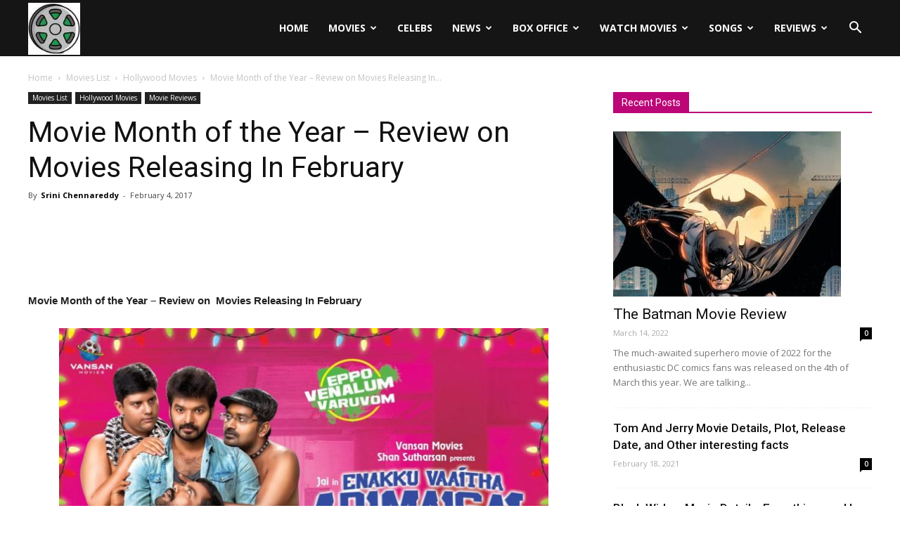

--- FILE ---
content_type: text/html; charset=UTF-8
request_url: https://movie-rater.com/movie-month-year-review-movies-releasing-february.html
body_size: 22342
content:
<!doctype html > <!--[if IE 8]>    <html class="ie8" lang="en"> <![endif]--> <!--[if IE 9]>    <html class="ie9" lang="en"> <![endif]--> <!--[if gt IE 8]><!--> <html lang="en-US"> <!--<![endif]--><head><title>Movie Month of the Year - Review on Movies Releasing In February</title><link rel="stylesheet" href="https://movierater.b-cdn.net/wp-content/cache/min/1/138a2b9bc9f0caad80b4f244d98adfa3.css" data-minify="1" /><meta charset="UTF-8" /><meta name="viewport" content="width=device-width, initial-scale=1.0"><link rel="pingback" href="https://movie-rater.com/xmlrpc.php" /><meta name='robots' content='index, follow, max-image-preview:large, max-snippet:-1, max-video-preview:-1' /><style>img:is([sizes="auto" i],[sizes^="auto," i]){contain-intrinsic-size:3000px 1500px}</style><meta property="og:image" content="https://movierater.b-cdn.net/wp-content/uploads/2017/02/Enaku-Vaitha-Adimaigal.jpg" /><link rel="icon" type="image/png" href="https://movierater.b-cdn.net/wp-content/uploads/2019/01/FAV-MR-1.jpg"><meta name="description" content="The List Of Movies Releasing In February Including Kollywood, Hollywood And Bollywood. About 10 to 12 Movies Releasing In Kollywood Only In the febraury" /><link rel="canonical" href="https://movie-rater.com/movie-month-year-review-movies-releasing-february.html" /><meta property="og:locale" content="en_US" /><meta property="og:type" content="article" /><meta property="og:title" content="Movie Month of the Year - Review on Movies Releasing In February" /><meta property="og:description" content="The List Of Movies Releasing In February Including Kollywood, Hollywood And Bollywood. About 10 to 12 Movies Releasing In Kollywood Only In the febraury" /><meta property="og:url" content="https://movie-rater.com/movie-month-year-review-movies-releasing-february.html" /><meta property="og:site_name" content="Movie Rater" /><meta property="article:publisher" content="https://www.facebook.com/MovieRater/" /><meta property="article:published_time" content="2017-02-04T08:57:35+00:00" /><meta property="article:modified_time" content="2019-04-04T19:46:13+00:00" /><meta property="og:image" content="https://movierater.b-cdn.net/wp-content/uploads/2017/02/Enaku-Vaitha-Adimaigal.jpg" /><meta property="og:image:width" content="700" /><meta property="og:image:height" content="525" /><meta property="og:image:type" content="image/jpeg" /><meta name="author" content="Srini Chennareddy" /><meta name="twitter:card" content="summary_large_image" /><meta name="twitter:creator" content="@diwakardips" /><meta name="twitter:site" content="@diwakardips" /><meta name="twitter:label1" content="Written by" /><meta name="twitter:data1" content="Srini Chennareddy" /><meta name="twitter:label2" content="Est. reading time" /><meta name="twitter:data2" content="2 minutes" /> <script type="application/ld+json" class="yoast-schema-graph">{"@context":"https://schema.org","@graph":[{"@type":"Article","@id":"https://movie-rater.com/movie-month-year-review-movies-releasing-february.html#article","isPartOf":{"@id":"https://movie-rater.com/movie-month-year-review-movies-releasing-february.html"},"author":{"name":"Srini Chennareddy","@id":"https://movie-rater.com/#/schema/person/53f7824b6dd9f369819c1329cb66997d"},"headline":"Movie Month of the Year &#8211; Review on Movies Releasing In February","datePublished":"2017-02-04T08:57:35+00:00","dateModified":"2019-04-04T19:46:13+00:00","mainEntityOfPage":{"@id":"https://movie-rater.com/movie-month-year-review-movies-releasing-february.html"},"wordCount":502,"commentCount":0,"image":{"@id":"https://movie-rater.com/movie-month-year-review-movies-releasing-february.html#primaryimage"},"thumbnailUrl":"https://movierater.b-cdn.net/wp-content/uploads/2017/02/Enaku-Vaitha-Adimaigal.jpg","articleSection":["Hollywood Movies","Movie Reviews"],"inLanguage":"en-US","potentialAction":[{"@type":"CommentAction","name":"Comment","target":["https://movie-rater.com/movie-month-year-review-movies-releasing-february.html#respond"]}]},{"@type":"WebPage","@id":"https://movie-rater.com/movie-month-year-review-movies-releasing-february.html","url":"https://movie-rater.com/movie-month-year-review-movies-releasing-february.html","name":"Movie Month of the Year - Review on Movies Releasing In February","isPartOf":{"@id":"https://movie-rater.com/#website"},"primaryImageOfPage":{"@id":"https://movie-rater.com/movie-month-year-review-movies-releasing-february.html#primaryimage"},"image":{"@id":"https://movie-rater.com/movie-month-year-review-movies-releasing-february.html#primaryimage"},"thumbnailUrl":"https://movierater.b-cdn.net/wp-content/uploads/2017/02/Enaku-Vaitha-Adimaigal.jpg","datePublished":"2017-02-04T08:57:35+00:00","dateModified":"2019-04-04T19:46:13+00:00","author":{"@id":"https://movie-rater.com/#/schema/person/53f7824b6dd9f369819c1329cb66997d"},"description":"The List Of Movies Releasing In February Including Kollywood, Hollywood And Bollywood. About 10 to 12 Movies Releasing In Kollywood Only In the febraury","breadcrumb":{"@id":"https://movie-rater.com/movie-month-year-review-movies-releasing-february.html#breadcrumb"},"inLanguage":"en-US","potentialAction":[{"@type":"ReadAction","target":["https://movie-rater.com/movie-month-year-review-movies-releasing-february.html"]}]},{"@type":"ImageObject","inLanguage":"en-US","@id":"https://movie-rater.com/movie-month-year-review-movies-releasing-february.html#primaryimage","url":"https://movierater.b-cdn.net/wp-content/uploads/2017/02/Enaku-Vaitha-Adimaigal.jpg","contentUrl":"https://movierater.b-cdn.net/wp-content/uploads/2017/02/Enaku-Vaitha-Adimaigal.jpg","width":700,"height":525,"caption":"Enaku Vaitha Adimaigal"},{"@type":"BreadcrumbList","@id":"https://movie-rater.com/movie-month-year-review-movies-releasing-february.html#breadcrumb","itemListElement":[{"@type":"ListItem","position":1,"name":"Home","item":"https://movie-rater.com/"},{"@type":"ListItem","position":2,"name":"Movie Month of the Year &#8211; Review on Movies Releasing In February"}]},{"@type":"WebSite","@id":"https://movie-rater.com/#website","url":"https://movie-rater.com/","name":"Movie Rater","description":"Watch Movies Online, Full Movie Download, Reviews, MP3 Songs","potentialAction":[{"@type":"SearchAction","target":{"@type":"EntryPoint","urlTemplate":"https://movie-rater.com/?s={search_term_string}"},"query-input":{"@type":"PropertyValueSpecification","valueRequired":true,"valueName":"search_term_string"}}],"inLanguage":"en-US"},{"@type":"Person","@id":"https://movie-rater.com/#/schema/person/53f7824b6dd9f369819c1329cb66997d","name":"Srini Chennareddy","image":{"@type":"ImageObject","inLanguage":"en-US","@id":"https://movie-rater.com/#/schema/person/image/","url":"https://secure.gravatar.com/avatar/e312f8e274bd959339dad6f371dcc13b?s=96&d=mm&r=g","contentUrl":"https://secure.gravatar.com/avatar/e312f8e274bd959339dad6f371dcc13b?s=96&d=mm&r=g","caption":"Srini Chennareddy"}}]}</script> <link rel='stylesheet' id='google-fonts-style-css' href='https://fonts.googleapis.com/css?family=Open+Sans%3A300italic%2C400%2C400italic%2C600%2C600italic%2C700%7CRoboto%3A300%2C400%2C400italic%2C500%2C500italic%2C700%2C900&#038;ver=9.0.1&#038;display=swap' type='text/css' media='all' /><style id='rocket-lazyload-inline-css' type='text/css'>.rll-youtube-player{position:relative;padding-bottom:56.23%;height:0;overflow:hidden;max-width:100%}.rll-youtube-player iframe{position:absolute;top:0;left:0;width:100%;height:100%;z-index:100;background:0 0}.rll-youtube-player img{bottom:0;display:block;left:0;margin:auto;max-width:100%;width:100%;position:absolute;right:0;top:0;border:none;height:auto;cursor:pointer;-webkit-transition:.4s all;-moz-transition:.4s all;transition:.4s all}.rll-youtube-player img:hover{-webkit-filter:brightness(75%)}.rll-youtube-player .play{height:72px;width:72px;left:50%;top:50%;margin-left:-36px;margin-top:-36px;position:absolute;background:url(https://movierater.b-cdn.net/wp-content/plugins/wp-rocket/assets/img/youtube.png) no-repeat;cursor:pointer}</style> <script type="text/javascript" src="https://movierater.b-cdn.net/wp-includes/js/jquery/jquery.min.js?ver=3.7.1" id="jquery-core-js"></script> <!--[if lt IE 9]><script src="https://cdnjs.cloudflare.com/ajax/libs/html5shiv/3.7.3/html5shiv.js"></script><![endif]-->  <script>var tdBlocksArray = []; //here we store all the items for the current page

	    //td_block class - each ajax block uses a object of this class for requests
	    function tdBlock() {
		    this.id = '';
		    this.block_type = 1; //block type id (1-234 etc)
		    this.atts = '';
		    this.td_column_number = '';
		    this.td_current_page = 1; //
		    this.post_count = 0; //from wp
		    this.found_posts = 0; //from wp
		    this.max_num_pages = 0; //from wp
		    this.td_filter_value = ''; //current live filter value
		    this.is_ajax_running = false;
		    this.td_user_action = ''; // load more or infinite loader (used by the animation)
		    this.header_color = '';
		    this.ajax_pagination_infinite_stop = ''; //show load more at page x
	    }


        // td_js_generator - mini detector
        (function(){
            var htmlTag = document.getElementsByTagName("html")[0];

	        if ( navigator.userAgent.indexOf("MSIE 10.0") > -1 ) {
                htmlTag.className += ' ie10';
            }

            if ( !!navigator.userAgent.match(/Trident.*rv\:11\./) ) {
                htmlTag.className += ' ie11';
            }

	        if ( navigator.userAgent.indexOf("Edge") > -1 ) {
                htmlTag.className += ' ieEdge';
            }

            if ( /(iPad|iPhone|iPod)/g.test(navigator.userAgent) ) {
                htmlTag.className += ' td-md-is-ios';
            }

            var user_agent = navigator.userAgent.toLowerCase();
            if ( user_agent.indexOf("android") > -1 ) {
                htmlTag.className += ' td-md-is-android';
            }

            if ( -1 !== navigator.userAgent.indexOf('Mac OS X')  ) {
                htmlTag.className += ' td-md-is-os-x';
            }

            if ( /chrom(e|ium)/.test(navigator.userAgent.toLowerCase()) ) {
               htmlTag.className += ' td-md-is-chrome';
            }

            if ( -1 !== navigator.userAgent.indexOf('Firefox') ) {
                htmlTag.className += ' td-md-is-firefox';
            }

            if ( -1 !== navigator.userAgent.indexOf('Safari') && -1 === navigator.userAgent.indexOf('Chrome') ) {
                htmlTag.className += ' td-md-is-safari';
            }

            if( -1 !== navigator.userAgent.indexOf('IEMobile') ){
                htmlTag.className += ' td-md-is-iemobile';
            }

        })();




        var tdLocalCache = {};

        ( function () {
            "use strict";

            tdLocalCache = {
                data: {},
                remove: function (resource_id) {
                    delete tdLocalCache.data[resource_id];
                },
                exist: function (resource_id) {
                    return tdLocalCache.data.hasOwnProperty(resource_id) && tdLocalCache.data[resource_id] !== null;
                },
                get: function (resource_id) {
                    return tdLocalCache.data[resource_id];
                },
                set: function (resource_id, cachedData) {
                    tdLocalCache.remove(resource_id);
                    tdLocalCache.data[resource_id] = cachedData;
                }
            };
        })();

    
    
var td_viewport_interval_list=[{"limitBottom":767,"sidebarWidth":228},{"limitBottom":1018,"sidebarWidth":300},{"limitBottom":1140,"sidebarWidth":324}];
var td_ajax_url="https:\/\/movie-rater.com\/wp-admin\/admin-ajax.php?td_theme_name=Newspaper&v=9.0.1";
var td_get_template_directory_uri="https:\/\/movierater.b-cdn.net\/wp-content\/themes\/Newspaper";
var tds_snap_menu="";
var tds_logo_on_sticky="";
var tds_header_style="6";
var td_please_wait="Please wait...";
var td_email_user_pass_incorrect="User or password incorrect!";
var td_email_user_incorrect="Email or username incorrect!";
var td_email_incorrect="Email incorrect!";
var tds_more_articles_on_post_enable="";
var tds_more_articles_on_post_time_to_wait="";
var tds_more_articles_on_post_pages_distance_from_top=0;
var tds_theme_color_site_wide="#bc0577";
var tds_smart_sidebar="";
var tdThemeName="Newspaper";
var td_magnific_popup_translation_tPrev="Previous (Left arrow key)";
var td_magnific_popup_translation_tNext="Next (Right arrow key)";
var td_magnific_popup_translation_tCounter="%curr% of %total%";
var td_magnific_popup_translation_ajax_tError="The content from %url% could not be loaded.";
var td_magnific_popup_translation_image_tError="The image #%curr% could not be loaded.";
var tdDateNamesI18n={"month_names":["January","February","March","April","May","June","July","August","September","October","November","December"],"month_names_short":["Jan","Feb","Mar","Apr","May","Jun","Jul","Aug","Sep","Oct","Nov","Dec"],"day_names":["Sunday","Monday","Tuesday","Wednesday","Thursday","Friday","Saturday"],"day_names_short":["Sun","Mon","Tue","Wed","Thu","Fri","Sat"]};
var td_ad_background_click_link="";
var td_ad_background_click_target="";</script> <style>.td-header-wrap .black-menu .sf-menu>.current-menu-item>a,.td-header-wrap .black-menu .sf-menu>.current-menu-ancestor>a,.td-header-wrap .black-menu .sf-menu>.current-category-ancestor>a,.td-header-wrap .black-menu .sf-menu>li>a:hover,.td-header-wrap .black-menu .sf-menu>.sfHover>a,.td-header-style-12 .td-header-menu-wrap-full,.sf-menu>.current-menu-item>a:after,.sf-menu>.current-menu-ancestor>a:after,.sf-menu>.current-category-ancestor>a:after,.sf-menu>li:hover>a:after,.sf-menu>.sfHover>a:after,.td-header-style-12 .td-affix,.header-search-wrap .td-drop-down-search:after,.header-search-wrap .td-drop-down-search .btn:hover,input[type=submit]:hover,.td-read-more a,.td-post-category:hover,.td-grid-style-1.td-hover-1 .td-big-grid-post:hover .td-post-category,.td-grid-style-5.td-hover-1 .td-big-grid-post:hover .td-post-category,.td_top_authors .td-active .td-author-post-count,.td_top_authors .td-active .td-author-comments-count,.td_top_authors .td_mod_wrap:hover .td-author-post-count,.td_top_authors .td_mod_wrap:hover .td-author-comments-count,.td-404-sub-sub-title a:hover,.td-search-form-widget .wpb_button:hover,.td-rating-bar-wrap div,.td_category_template_3 .td-current-sub-category,.dropcap,.td_wrapper_video_playlist .td_video_controls_playlist_wrapper,.wpb_default,.wpb_default:hover,.td-left-smart-list:hover,.td-right-smart-list:hover,.woocommerce-checkout .woocommerce input.button:hover,.woocommerce-page .woocommerce a.button:hover,.woocommerce-account div.woocommerce .button:hover,#bbpress-forums button:hover,.bbp_widget_login .button:hover,.td-footer-wrapper .td-post-category,.td-footer-wrapper .widget_product_search input[type="submit"]:hover,.woocommerce .product a.button:hover,.woocommerce .product #respond input#submit:hover,.woocommerce .checkout input#place_order:hover,.woocommerce .woocommerce.widget .button:hover,.single-product .product .summary .cart .button:hover,.woocommerce-cart .woocommerce table.cart .button:hover,.woocommerce-cart .woocommerce .shipping-calculator-form .button:hover,.td-next-prev-wrap a:hover,.td-load-more-wrap a:hover,.td-post-small-box a:hover,.page-nav .current,.page-nav:first-child>div,.td_category_template_8 .td-category-header .td-category a.td-current-sub-category,.td_category_template_4 .td-category-siblings .td-category a:hover,#bbpress-forums .bbp-pagination .current,#bbpress-forums #bbp-single-user-details #bbp-user-navigation li.current a,.td-theme-slider:hover .slide-meta-cat a,a.vc_btn-black:hover,.td-trending-now-wrapper:hover .td-trending-now-title,.td-scroll-up,.td-smart-list-button:hover,.td-weather-information:before,.td-weather-week:before,.td_block_exchange .td-exchange-header:before,.td_block_big_grid_9.td-grid-style-1 .td-post-category,.td_block_big_grid_9.td-grid-style-5 .td-post-category,.td-grid-style-6.td-hover-1 .td-module-thumb:after,.td-pulldown-syle-2 .td-subcat-dropdown ul:after,.td_block_template_9 .td-block-title:after,.td_block_template_15 .td-block-title:before,div.wpforms-container .wpforms-form div.wpforms-submit-container button[type=submit]{background-color:#bc0577}.td_block_template_4 .td-related-title .td-cur-simple-item:before{border-color:#bc0577 transparent transparent transparent!important}.woocommerce .woocommerce-message .button:hover,.woocommerce .woocommerce-error .button:hover,.woocommerce .woocommerce-info .button:hover{background-color:#bc0577!important}.td_block_template_4 .td-related-title .td-cur-simple-item,.td_block_template_3 .td-related-title .td-cur-simple-item,.td_block_template_9 .td-related-title:after{background-color:#bc0577}.woocommerce .product .onsale,.woocommerce.widget .ui-slider .ui-slider-handle{background:none #bc0577}.woocommerce.widget.widget_layered_nav_filters ul li a{background:none repeat scroll 0 0 #bc0577!important}a,cite a:hover,.td_mega_menu_sub_cats .cur-sub-cat,.td-mega-span h3 a:hover,.td_mod_mega_menu:hover .entry-title a,.header-search-wrap .result-msg a:hover,.td-header-top-menu .td-drop-down-search .td_module_wrap:hover .entry-title a,.td-header-top-menu .td-icon-search:hover,.td-header-wrap .result-msg a:hover,.top-header-menu li a:hover,.top-header-menu .current-menu-item>a,.top-header-menu .current-menu-ancestor>a,.top-header-menu .current-category-ancestor>a,.td-social-icon-wrap>a:hover,.td-header-sp-top-widget .td-social-icon-wrap a:hover,.td-page-content blockquote p,.td-post-content blockquote p,.mce-content-body blockquote p,.comment-content blockquote p,.wpb_text_column blockquote p,.td_block_text_with_title blockquote p,.td_module_wrap:hover .entry-title a,.td-subcat-filter .td-subcat-list a:hover,.td-subcat-filter .td-subcat-dropdown a:hover,.td_quote_on_blocks,.dropcap2,.dropcap3,.td_top_authors .td-active .td-authors-name a,.td_top_authors .td_mod_wrap:hover .td-authors-name a,.td-post-next-prev-content a:hover,.author-box-wrap .td-author-social a:hover,.td-author-name a:hover,.td-author-url a:hover,.td_mod_related_posts:hover h3>a,.td-post-template-11 .td-related-title .td-related-left:hover,.td-post-template-11 .td-related-title .td-related-right:hover,.td-post-template-11 .td-related-title .td-cur-simple-item,.td-post-template-11 .td_block_related_posts .td-next-prev-wrap a:hover,.comment-reply-link:hover,.logged-in-as a:hover,#cancel-comment-reply-link:hover,.td-search-query,.td-category-header .td-pulldown-category-filter-link:hover,.td-category-siblings .td-subcat-dropdown a:hover,.td-category-siblings .td-subcat-dropdown a.td-current-sub-category,.widget a:hover,.td_wp_recentcomments a:hover,.archive .widget_archive .current,.archive .widget_archive .current a,.widget_calendar tfoot a:hover,.woocommerce a.added_to_cart:hover,.woocommerce-account .woocommerce-MyAccount-navigation a:hover,#bbpress-forums li.bbp-header .bbp-reply-content span a:hover,#bbpress-forums .bbp-forum-freshness a:hover,#bbpress-forums .bbp-topic-freshness a:hover,#bbpress-forums .bbp-forums-list li a:hover,#bbpress-forums .bbp-forum-title:hover,#bbpress-forums .bbp-topic-permalink:hover,#bbpress-forums .bbp-topic-started-by a:hover,#bbpress-forums .bbp-topic-started-in a:hover,#bbpress-forums .bbp-body .super-sticky li.bbp-topic-title .bbp-topic-permalink,#bbpress-forums .bbp-body .sticky li.bbp-topic-title .bbp-topic-permalink,.widget_display_replies .bbp-author-name,.widget_display_topics .bbp-author-name,.footer-text-wrap .footer-email-wrap a,.td-subfooter-menu li a:hover,.footer-social-wrap a:hover,a.vc_btn-black:hover,.td-smart-list-dropdown-wrap .td-smart-list-button:hover,.td_module_17 .td-read-more a:hover,.td_module_18 .td-read-more a:hover,.td_module_19 .td-post-author-name a:hover,.td-instagram-user a,.td-pulldown-syle-2 .td-subcat-dropdown:hover .td-subcat-more span,.td-pulldown-syle-2 .td-subcat-dropdown:hover .td-subcat-more i,.td-pulldown-syle-3 .td-subcat-dropdown:hover .td-subcat-more span,.td-pulldown-syle-3 .td-subcat-dropdown:hover .td-subcat-more i,.td-block-title-wrap .td-wrapper-pulldown-filter .td-pulldown-filter-display-option:hover,.td-block-title-wrap .td-wrapper-pulldown-filter .td-pulldown-filter-display-option:hover i,.td-block-title-wrap .td-wrapper-pulldown-filter .td-pulldown-filter-link:hover,.td-block-title-wrap .td-wrapper-pulldown-filter .td-pulldown-filter-item .td-cur-simple-item,.td_block_template_2 .td-related-title .td-cur-simple-item,.td_block_template_5 .td-related-title .td-cur-simple-item,.td_block_template_6 .td-related-title .td-cur-simple-item,.td_block_template_7 .td-related-title .td-cur-simple-item,.td_block_template_8 .td-related-title .td-cur-simple-item,.td_block_template_9 .td-related-title .td-cur-simple-item,.td_block_template_10 .td-related-title .td-cur-simple-item,.td_block_template_11 .td-related-title .td-cur-simple-item,.td_block_template_12 .td-related-title .td-cur-simple-item,.td_block_template_13 .td-related-title .td-cur-simple-item,.td_block_template_14 .td-related-title .td-cur-simple-item,.td_block_template_15 .td-related-title .td-cur-simple-item,.td_block_template_16 .td-related-title .td-cur-simple-item,.td_block_template_17 .td-related-title .td-cur-simple-item,.td-theme-wrap .sf-menu ul .td-menu-item>a:hover,.td-theme-wrap .sf-menu ul .sfHover>a,.td-theme-wrap .sf-menu ul .current-menu-ancestor>a,.td-theme-wrap .sf-menu ul .current-category-ancestor>a,.td-theme-wrap .sf-menu ul .current-menu-item>a,.td_outlined_btn{color:#bc0577}a.vc_btn-black.vc_btn_square_outlined:hover,a.vc_btn-black.vc_btn_outlined:hover,.td-mega-menu-page .wpb_content_element ul li a:hover,.td-theme-wrap .td-aj-search-results .td_module_wrap:hover .entry-title a,.td-theme-wrap .header-search-wrap .result-msg a:hover{color:#bc0577!important}.td-next-prev-wrap a:hover,.td-load-more-wrap a:hover,.td-post-small-box a:hover,.page-nav .current,.page-nav:first-child>div,.td_category_template_8 .td-category-header .td-category a.td-current-sub-category,.td_category_template_4 .td-category-siblings .td-category a:hover,#bbpress-forums .bbp-pagination .current,.post .td_quote_box,.page .td_quote_box,a.vc_btn-black:hover,.td_block_template_5 .td-block-title>*,.td_outlined_btn{border-color:#bc0577}.td_wrapper_video_playlist .td_video_currently_playing:after{border-color:#bc0577!important}.header-search-wrap .td-drop-down-search:before{border-color:transparent transparent #bc0577 transparent}.block-title>span,.block-title>a,.block-title>label,.widgettitle,.widgettitle:after,.td-trending-now-title,.td-trending-now-wrapper:hover .td-trending-now-title,.wpb_tabs li.ui-tabs-active a,.wpb_tabs li:hover a,.vc_tta-container .vc_tta-color-grey.vc_tta-tabs-position-top.vc_tta-style-classic .vc_tta-tabs-container .vc_tta-tab.vc_active>a,.vc_tta-container .vc_tta-color-grey.vc_tta-tabs-position-top.vc_tta-style-classic .vc_tta-tabs-container .vc_tta-tab:hover>a,.td_block_template_1 .td-related-title .td-cur-simple-item,.woocommerce .product .products h2:not(.woocommerce-loop-product__title),.td-subcat-filter .td-subcat-dropdown:hover .td-subcat-more,.td_3D_btn,.td_shadow_btn,.td_default_btn,.td_round_btn,.td_outlined_btn:hover{background-color:#bc0577}.woocommerce div.product .woocommerce-tabs ul.tabs li.active{background-color:#bc0577!important}.block-title,.td_block_template_1 .td-related-title,.wpb_tabs .wpb_tabs_nav,.vc_tta-container .vc_tta-color-grey.vc_tta-tabs-position-top.vc_tta-style-classic .vc_tta-tabs-container,.woocommerce div.product .woocommerce-tabs ul.tabs:before{border-color:#bc0577}.td_block_wrap .td-subcat-item a.td-cur-simple-item{color:#bc0577}.td-grid-style-4 .entry-title{background-color:rgba(188,5,119,.7)}.td-theme-wrap .sf-menu .td-normal-menu .td-menu-item>a:hover,.td-theme-wrap .sf-menu .td-normal-menu .sfHover>a,.td-theme-wrap .sf-menu .td-normal-menu .current-menu-ancestor>a,.td-theme-wrap .sf-menu .td-normal-menu .current-category-ancestor>a,.td-theme-wrap .sf-menu .td-normal-menu .current-menu-item>a{color:#bc0577}.td-theme-wrap .td_mod_mega_menu:hover .entry-title a,.td-theme-wrap .sf-menu .td_mega_menu_sub_cats .cur-sub-cat{color:#bc0577}.td-theme-wrap .sf-menu .td-mega-menu .td-post-category:hover,.td-theme-wrap .td-mega-menu .td-next-prev-wrap a:hover{background-color:#bc0577}.td-theme-wrap .td-mega-menu .td-next-prev-wrap a:hover{border-color:#bc0577}.td-theme-wrap .header-search-wrap .td-drop-down-search .btn:hover{background-color:#bc0577}.td-theme-wrap .td-aj-search-results .td_module_wrap:hover .entry-title a,.td-theme-wrap .header-search-wrap .result-msg a:hover{color:#bc0577!important}.td-menu-background:before,.td-search-background:before{background:#333145;background:-moz-linear-gradient(top,#333145 0%,#bc0577 100%);background:-webkit-gradient(left top,left bottom,color-stop(0%,#333145),color-stop(100%,#bc0577));background:-webkit-linear-gradient(top,#333145 0%,#bc0577 100%);background:-o-linear-gradient(top,#333145 0%,@mobileu_gradient_two_mob 100%);background:-ms-linear-gradient(top,#333145 0%,#bc0577 100%);background:linear-gradient(to bottom,#333145 0%,#bc0577 100%);filter:progid:DXImageTransform.Microsoft.gradient(startColorstr='#333145',endColorstr='#bc0577',GradientType=0)}.td-mobile-content .current-menu-item>a,.td-mobile-content .current-menu-ancestor>a,.td-mobile-content .current-category-ancestor>a,#td-mobile-nav .td-menu-login-section a:hover,#td-mobile-nav .td-register-section a:hover,#td-mobile-nav .td-menu-socials-wrap a:hover i,.td-search-close a:hover i{color:rgba(193,36,191,.9)}.td-banner-wrap-full,.td-header-style-11 .td-logo-wrap-full{background-color:#bc0577}.td-header-style-11 .td-logo-wrap-full{border-bottom:0}@media (min-width:1019px){.td-header-style-2 .td-header-sp-recs,.td-header-style-5 .td-a-rec-id-header>div,.td-header-style-5 .td-g-rec-id-header>.adsbygoogle,.td-header-style-6 .td-a-rec-id-header>div,.td-header-style-6 .td-g-rec-id-header>.adsbygoogle,.td-header-style-7 .td-a-rec-id-header>div,.td-header-style-7 .td-g-rec-id-header>.adsbygoogle,.td-header-style-8 .td-a-rec-id-header>div,.td-header-style-8 .td-g-rec-id-header>.adsbygoogle,.td-header-style-12 .td-a-rec-id-header>div,.td-header-style-12 .td-g-rec-id-header>.adsbygoogle{margin-bottom:24px!important}}@media (min-width:768px) and (max-width:1018px){.td-header-style-2 .td-header-sp-recs,.td-header-style-5 .td-a-rec-id-header>div,.td-header-style-5 .td-g-rec-id-header>.adsbygoogle,.td-header-style-6 .td-a-rec-id-header>div,.td-header-style-6 .td-g-rec-id-header>.adsbygoogle,.td-header-style-7 .td-a-rec-id-header>div,.td-header-style-7 .td-g-rec-id-header>.adsbygoogle,.td-header-style-8 .td-a-rec-id-header>div,.td-header-style-8 .td-g-rec-id-header>.adsbygoogle,.td-header-style-12 .td-a-rec-id-header>div,.td-header-style-12 .td-g-rec-id-header>.adsbygoogle{margin-bottom:14px!important}}</style> <script data-no-minify="1" async src="https://movierater.b-cdn.net/wp-content/cache/busting/1/gtm-dec36b5b99ec58db9d639a3434c156eb.js"></script> <script>window.dataLayer = window.dataLayer || [];
  function gtag(){dataLayer.push(arguments);}
  gtag('js', new Date());

  gtag('config', 'UA-92001037-1');</script> <script type="application/ld+json">{
                            "@context": "http://schema.org",
                            "@type": "BreadcrumbList",
                            "itemListElement": [{
                            "@type": "ListItem",
                            "position": 1,
                                "item": {
                                "@type": "WebSite",
                                "@id": "https://movie-rater.com/",
                                "name": "Home"                                               
                            }
                        },{
                            "@type": "ListItem",
                            "position": 2,
                                "item": {
                                "@type": "WebPage",
                                "@id": "https://movie-rater.com/category/movies-list",
                                "name": "Movies List"
                            }
                        },{
                            "@type": "ListItem",
                            "position": 3,
                                "item": {
                                "@type": "WebPage",
                                "@id": "https://movie-rater.com/category/movies-list/hollywood-movies-list",
                                "name": "Hollywood Movies"                                
                            }
                        },{
                            "@type": "ListItem",
                            "position": 4,
                                "item": {
                                "@type": "WebPage",
                                "@id": "https://movie-rater.com/movie-month-year-review-movies-releasing-february.html",
                                "name": "Movie Month of the Year &#8211; Review on  Movies Releasing In..."                                
                            }
                        }    ]
                        }</script><noscript><style id="rocket-lazyload-nojs-css">.rll-youtube-player,[data-lazy-src]{display:none!important}</style></noscript></head><body class="post-template-default single single-post postid-182 single-format-standard movie-month-year-review-movies-releasing-february global-block-template-1 td-full-layout" itemscope="itemscope" itemtype="https://schema.org/WebPage"><div class="td-scroll-up"><i class="td-icon-menu-up"></i></div><div class="td-menu-background"></div><div id="td-mobile-nav"><div class="td-mobile-container"><div class="td-menu-socials-wrap"><div class="td-menu-socials"> <span class="td-social-icon-wrap"> <a target="_blank" href="https://www.facebook.com/MovieRaters/" title="Facebook" class="external" rel="nofollow"> <i class="td-icon-font td-icon-facebook"></i> </a> </span> <span class="td-social-icon-wrap"> <a target="_blank" href="https://www.linkedin.com/in/movie-rater-622b1a173/" title="Linkedin" class="external" rel="nofollow"> <i class="td-icon-font td-icon-linkedin"></i> </a> </span> <span class="td-social-icon-wrap"> <a target="_blank" href="https://vimeo.com/user91013246" title="Vimeo" class="external" rel="nofollow"> <i class="td-icon-font td-icon-vimeo"></i> </a> </span> <span class="td-social-icon-wrap"> <a target="_blank" href="https://www.youtube.com/channel/UCbEVWp959ORW1SCGPh9WsqA" title="Youtube" class="external" rel="nofollow"> <i class="td-icon-font td-icon-youtube"></i> </a> </span></div><div class="td-mobile-close"> <a href="#"><i class="td-icon-close-mobile"></i></a></div></div><div class="td-mobile-content"><div class="menu-main-menu-container"><ul id="menu-main-menu" class="td-mobile-main-menu"><li id="menu-item-29063" class="menu-item menu-item-type-post_type menu-item-object-page menu-item-home menu-item-first menu-item-29063"><a href="https://movie-rater.com/">Home</a></li><li id="menu-item-46664" class="menu-item menu-item-type-taxonomy menu-item-object-category menu-item-has-children menu-item-46664"><a href="https://movie-rater.com/category/full-movie-download">Movies<i class="td-icon-menu-right td-element-after"></i></a><ul class="sub-menu"><li id="menu-item-0" class="menu-item-0"><a href="https://movie-rater.com/category/full-movie-download/bengali-movies-download">Bengali Movies Download</a></li><li class="menu-item-0"><a href="https://movie-rater.com/category/full-movie-download/bhojpuri-movies-download">Bhojpuri Movies Download</a></li><li class="menu-item-0"><a href="https://movie-rater.com/category/full-movie-download/bollywood-movie-download">Bollywood Movies Download</a></li><li class="menu-item-0"><a href="https://movie-rater.com/category/full-movie-download/gujarati-movies-download">Gujarati Movies Download</a></li><li class="menu-item-0"><a href="https://movie-rater.com/category/full-movie-download/hollywood-movies-download">Hollywood Movies Download</a></li><li class="menu-item-0"><a href="https://movie-rater.com/category/full-movie-download/kannada-movies-download">Kannada Movies Download</a></li><li class="menu-item-0"><a href="https://movie-rater.com/category/full-movie-download/malayalam-movies-download">Malayalam Movies Download</a></li><li class="menu-item-0"><a href="https://movie-rater.com/category/full-movie-download/marathi-movies-download">Marathi Movies Download</a></li><li class="menu-item-0"><a href="https://movie-rater.com/category/full-movie-download/punjabi-movies-download">Punjabi Movies Download</a></li><li class="menu-item-0"><a href="https://movie-rater.com/category/full-movie-download/tamil-movie-download">Tamil Movies Download</a></li><li class="menu-item-0"><a href="https://movie-rater.com/category/full-movie-download/telugu-movies-download">Telugu Movies Download</a></li><li class="menu-item-0"><a href="https://movie-rater.com/category/full-movie-download/urdu-movies-download">Urdu Movies Download</a></li></ul></li><li id="menu-item-28626" class="menu-item menu-item-type-custom menu-item-object-custom menu-item-28626"><a href="https://db.movie-rater.com/people">Celebs</a></li><li id="menu-item-27440" class="menu-item menu-item-type-taxonomy menu-item-object-category menu-item-has-children menu-item-27440"><a href="https://movie-rater.com/category/news">News<i class="td-icon-menu-right td-element-after"></i></a><ul class="sub-menu"><li class="menu-item-0"><a href="https://movie-rater.com/category/news/bengali-movie-news">Bengali Movie News</a></li><li class="menu-item-0"><a href="https://movie-rater.com/category/news/bollywood-news">Bollywood News</a></li><li class="menu-item-0"><a href="https://movie-rater.com/category/news/events-news">Events News</a></li><li class="menu-item-0"><a href="https://movie-rater.com/category/news/gujarati-movie-news">Gujarati Movie News</a></li><li class="menu-item-0"><a href="https://movie-rater.com/category/news/hollywood-news">Hollywood News</a></li><li class="menu-item-0"><a href="https://movie-rater.com/category/news/kannada-movie-news">Kannada Movie news</a></li><li class="menu-item-0"><a href="https://movie-rater.com/category/news/malayalam-movie-news">Malayalam Movie News</a></li><li class="menu-item-0"><a href="https://movie-rater.com/category/news/marathi-movie-news">Marathi Movie News</a></li><li class="menu-item-0"><a href="https://movie-rater.com/category/news/punjabi-movie-news">Punjabi Movie News</a></li><li class="menu-item-0"><a href="https://movie-rater.com/category/news/tamil-movie-news">Tamil Movie News</a></li><li class="menu-item-0"><a href="https://movie-rater.com/category/news/telly-talk">Telly Talk</a></li><li class="menu-item-0"><a href="https://movie-rater.com/category/news/telugu-movie-news">Telugu Movie News</a></li></ul></li><li id="menu-item-21831" class="menu-item menu-item-type-post_type menu-item-object-page menu-item-21831"><a href="https://movie-rater.com/boxoffice-collections">Box Office</a></li><li id="menu-item-28625" class="menu-item menu-item-type-taxonomy menu-item-object-category menu-item-has-children menu-item-28625"><a href="https://movie-rater.com/category/full-movie-download">Watch Movies<i class="td-icon-menu-right td-element-after"></i></a><ul class="sub-menu"><li class="menu-item-0"><a href="https://movie-rater.com/category/watch-movies-online/bollywood-hindi-movies">Watch Hindi Movies</a></li><li class="menu-item-0"><a href="https://movie-rater.com/category/watch-movies-online/hollywood-movies">Watch Hollywood Movies</a></li><li class="menu-item-0"><a href="https://movie-rater.com/category/watch-movies-online/kannada-movies">Watch Kannada Movies</a></li><li class="menu-item-0"><a href="https://movie-rater.com/category/watch-movies-online/malayalam-movies">Watch Malayalam Movies</a></li><li class="menu-item-0"><a href="https://movie-rater.com/category/watch-movies-online/marathi-movies">Watch Marathi Movies</a></li><li class="menu-item-0"><a href="https://movie-rater.com/category/watch-movies-online/tamil-movies">Watch Tamil Movies</a></li><li class="menu-item-0"><a href="https://movie-rater.com/category/watch-movies-online/telugu-movies">Watch Telugu Movies</a></li></ul></li><li id="menu-item-22089" class="menu-item menu-item-type-post_type menu-item-object-page menu-item-has-children menu-item-22089"><a href="https://movie-rater.com/songs-download">Songs<i class="td-icon-menu-right td-element-after"></i></a><ul class="sub-menu"><li class="menu-item-0"><a href="https://movie-rater.com/category/songs/bengali-songs">Bengali Songs</a></li><li class="menu-item-0"><a href="https://movie-rater.com/category/songs/hindi-songs">Hindi Songs</a></li><li class="menu-item-0"><a href="https://movie-rater.com/category/songs/hollywood-soundtracks">Hollywood Soundtracks</a></li><li class="menu-item-0"><a href="https://movie-rater.com/category/songs/kannada-songs">Kannada Songs</a></li><li class="menu-item-0"><a href="https://movie-rater.com/category/songs/malayalam-songs">Malayalam Songs</a></li><li class="menu-item-0"><a href="https://movie-rater.com/category/songs/marathi-songs">Marathi Songs</a></li><li class="menu-item-0"><a href="https://movie-rater.com/category/songs/punjabi-songs">Punjabi Songs</a></li><li class="menu-item-0"><a href="https://movie-rater.com/category/songs/rap-songs">Rap Songs</a></li><li class="menu-item-0"><a href="https://movie-rater.com/category/songs/tamil-songs">Tamil Songs</a></li><li class="menu-item-0"><a href="https://movie-rater.com/category/songs/telugu-songs">Telugu Songs</a></li><li class="menu-item-0"><a href="https://movie-rater.com/category/songs/video-songs">Video Songs</a></li></ul></li><li id="menu-item-20986" class="menu-item menu-item-type-taxonomy menu-item-object-category current-post-ancestor current-menu-parent current-post-parent menu-item-has-children menu-item-20986"><a href="https://movie-rater.com/category/movie-review-and-rating">Reviews<i class="td-icon-menu-right td-element-after"></i></a><ul class="sub-menu"><li class="menu-item-0"><a href="https://movie-rater.com/category/movie-review-and-rating/bollywood-hindi-movie-reviews">Bollywood Hindi Movie Reviews</a></li><li class="menu-item-0"><a href="https://movie-rater.com/category/movie-review-and-rating/malayalam-movie-reviews">Malayalam Movie Reviews</a></li><li class="menu-item-0"><a href="https://movie-rater.com/category/movie-review-and-rating/tamil-movie-reviews">Tamil Movie Reviews</a></li><li class="menu-item-0"><a href="https://movie-rater.com/category/movie-review-and-rating/telugu-movie-reviews">Telugu Movie Reviews</a></li></ul></li></ul></div></div></div></div><div class="td-search-background"></div><div class="td-search-wrap-mob"><div class="td-drop-down-search" aria-labelledby="td-header-search-button"><form method="get" class="td-search-form" action="https://movie-rater.com/"><div class="td-search-close"> <a href="#"><i class="td-icon-close-mobile"></i></a></div><div role="search" class="td-search-input"> <span>Search</span> <input id="td-header-search-mob" type="text" value="" name="s" autocomplete="off" /></div></form><div id="td-aj-search-mob"></div></div></div><div id="td-outer-wrap" class="td-theme-wrap"><div class="td-header-wrap td-header-style-6 "><div class="td-header-top-menu-full td-container-wrap td_stretch_container"><div class="td-container td-header-row td-header-top-menu"></div></div><div class="td-header-menu-wrap-full td-container-wrap td_stretch_container"><div class="td-header-menu-wrap "><div class="td-container td-header-row td-header-main-menu black-menu"><div class="header-search-wrap"><div class="td-search-btns-wrap"> <a id="td-header-search-button" href="#" role="button" class="dropdown-toggle " data-toggle="dropdown"><i class="td-icon-search"></i></a> <a id="td-header-search-button-mob" href="#" role="button" class="dropdown-toggle " data-toggle="dropdown"><i class="td-icon-search"></i></a></div><div class="td-drop-down-search" aria-labelledby="td-header-search-button"><form method="get" class="td-search-form" action="https://movie-rater.com/"><div role="search" class="td-head-form-search-wrap"> <input id="td-header-search" type="text" value="" name="s" autocomplete="off" /><input class="wpb_button wpb_btn-inverse btn" type="submit" id="td-header-search-top" value="Search" /></div></form><div id="td-aj-search"></div></div></div><div id="td-header-menu" role="navigation"><div id="td-top-mobile-toggle"><a href="#"><i class="td-icon-font td-icon-mobile"></i></a></div><div class="td-main-menu-logo td-logo-in-menu"> <a class="td-mobile-logo td-sticky-disable" href="https://movie-rater.com/"> <img class="td-retina-data" data-retina="https://movierater.b-cdn.net/wp-content/uploads/2019/01/FAV-MR-1.jpg" src="data:image/svg+xml,%3Csvg%20xmlns='http://www.w3.org/2000/svg'%20viewBox='0%200%200%200'%3E%3C/svg%3E" alt="Movie Rater Logo" data-lazy-src="https://movierater.b-cdn.net/wp-content/uploads/2019/01/FAV-MR-1.jpg"/><noscript><img class="td-retina-data" data-retina="https://movierater.b-cdn.net/wp-content/uploads/2019/01/FAV-MR-1.jpg" src="https://movierater.b-cdn.net/wp-content/uploads/2019/01/FAV-MR-1.jpg" alt="Movie Rater Logo"/></noscript> </a> <a class="td-header-logo td-sticky-disable" href="https://movie-rater.com/"> <img class="td-retina-data" data-retina="https://movierater.b-cdn.net/wp-content/uploads/2019/01/FAV-MR-1.jpg" src="data:image/svg+xml,%3Csvg%20xmlns='http://www.w3.org/2000/svg'%20viewBox='0%200%200%200'%3E%3C/svg%3E" alt="Movie Rater Logo" data-lazy-src="https://movierater.b-cdn.net/wp-content/uploads/2019/01/FAV-MR-1.jpg"/><noscript><img class="td-retina-data" data-retina="https://movierater.b-cdn.net/wp-content/uploads/2019/01/FAV-MR-1.jpg" src="https://movierater.b-cdn.net/wp-content/uploads/2019/01/FAV-MR-1.jpg" alt="Movie Rater Logo"/></noscript> <span class="td-visual-hidden">Movie Rater</span> </a></div><div class="menu-main-menu-container"><ul id="menu-main-menu-1" class="sf-menu"><li class="menu-item menu-item-type-post_type menu-item-object-page menu-item-home menu-item-first td-menu-item td-normal-menu menu-item-29063"><a href="https://movie-rater.com/">Home</a></li><li class="menu-item menu-item-type-taxonomy menu-item-object-category td-menu-item td-mega-menu menu-item-46664"><a href="https://movie-rater.com/category/full-movie-download">Movies</a><ul class="sub-menu"><li class="menu-item-0"><div class="td-container-border"><div class="td-mega-grid"><div class="td_block_wrap td_block_mega_menu td_uid_1_6968c47199669_rand td_with_ajax_pagination td-pb-border-top td_block_template_1" data-td-block-uid="td_uid_1_6968c47199669" ><script>var block_td_uid_1_6968c47199669 = new tdBlock();
block_td_uid_1_6968c47199669.id = "td_uid_1_6968c47199669";
block_td_uid_1_6968c47199669.atts = '{"limit":4,"td_column_number":3,"ajax_pagination":"next_prev","category_id":"17022","show_child_cat":30,"td_ajax_filter_type":"td_category_ids_filter","td_ajax_preloading":"","block_template_id":"","header_color":"","ajax_pagination_infinite_stop":"","offset":"","td_filter_default_txt":"","td_ajax_filter_ids":"","el_class":"","color_preset":"","border_top":"","css":"","tdc_css":"","class":"td_uid_1_6968c47199669_rand","tdc_css_class":"td_uid_1_6968c47199669_rand","tdc_css_class_style":"td_uid_1_6968c47199669_rand_style"}';
block_td_uid_1_6968c47199669.td_column_number = "3";
block_td_uid_1_6968c47199669.block_type = "td_block_mega_menu";
block_td_uid_1_6968c47199669.post_count = "4";
block_td_uid_1_6968c47199669.found_posts = "1284";
block_td_uid_1_6968c47199669.header_color = "";
block_td_uid_1_6968c47199669.ajax_pagination_infinite_stop = "";
block_td_uid_1_6968c47199669.max_num_pages = "321";
tdBlocksArray.push(block_td_uid_1_6968c47199669);</script><div class="td_mega_menu_sub_cats"><div class="block-mega-child-cats"><a class="cur-sub-cat mega-menu-sub-cat-td_uid_1_6968c47199669" id="td_uid_2_6968c4719a719" data-td_block_id="td_uid_1_6968c47199669" data-td_filter_value="" href="https://movie-rater.com/category/full-movie-download">All</a><a class="mega-menu-sub-cat-td_uid_1_6968c47199669" id="td_uid_3_6968c4719a783" data-td_block_id="td_uid_1_6968c47199669" data-td_filter_value="18834" href="https://movie-rater.com/category/full-movie-download/bengali-movies-download">Bengali Movies Download</a><a class="mega-menu-sub-cat-td_uid_1_6968c47199669" id="td_uid_4_6968c4719a7c5" data-td_block_id="td_uid_1_6968c47199669" data-td_filter_value="19095" href="https://movie-rater.com/category/full-movie-download/bhojpuri-movies-download">Bhojpuri Movies Download</a><a class="mega-menu-sub-cat-td_uid_1_6968c47199669" id="td_uid_5_6968c4719a7ff" data-td_block_id="td_uid_1_6968c47199669" data-td_filter_value="17023" href="https://movie-rater.com/category/full-movie-download/bollywood-movie-download">Bollywood Movies Download</a><a class="mega-menu-sub-cat-td_uid_1_6968c47199669" id="td_uid_6_6968c4719a836" data-td_block_id="td_uid_1_6968c47199669" data-td_filter_value="18957" href="https://movie-rater.com/category/full-movie-download/gujarati-movies-download">Gujarati Movies Download</a><a class="mega-menu-sub-cat-td_uid_1_6968c47199669" id="td_uid_7_6968c4719a870" data-td_block_id="td_uid_1_6968c47199669" data-td_filter_value="19374" href="https://movie-rater.com/category/full-movie-download/hollywood-movies-download">Hollywood Movies Download</a><a class="mega-menu-sub-cat-td_uid_1_6968c47199669" id="td_uid_8_6968c4719a8a3" data-td_block_id="td_uid_1_6968c47199669" data-td_filter_value="17027" href="https://movie-rater.com/category/full-movie-download/kannada-movies-download">Kannada Movies Download</a><a class="mega-menu-sub-cat-td_uid_1_6968c47199669" id="td_uid_9_6968c4719a8db" data-td_block_id="td_uid_1_6968c47199669" data-td_filter_value="17026" href="https://movie-rater.com/category/full-movie-download/malayalam-movies-download">Malayalam Movies Download</a><a class="mega-menu-sub-cat-td_uid_1_6968c47199669" id="td_uid_10_6968c4719a917" data-td_block_id="td_uid_1_6968c47199669" data-td_filter_value="18816" href="https://movie-rater.com/category/full-movie-download/marathi-movies-download">Marathi Movies Download</a><a class="mega-menu-sub-cat-td_uid_1_6968c47199669" id="td_uid_11_6968c4719a94f" data-td_block_id="td_uid_1_6968c47199669" data-td_filter_value="18888" href="https://movie-rater.com/category/full-movie-download/punjabi-movies-download">Punjabi Movies Download</a><a class="mega-menu-sub-cat-td_uid_1_6968c47199669" id="td_uid_12_6968c4719a993" data-td_block_id="td_uid_1_6968c47199669" data-td_filter_value="17024" href="https://movie-rater.com/category/full-movie-download/tamil-movie-download">Tamil Movies Download</a><a class="mega-menu-sub-cat-td_uid_1_6968c47199669" id="td_uid_13_6968c4719a9c3" data-td_block_id="td_uid_1_6968c47199669" data-td_filter_value="17025" href="https://movie-rater.com/category/full-movie-download/telugu-movies-download">Telugu Movies Download</a><a class="mega-menu-sub-cat-td_uid_1_6968c47199669" id="td_uid_14_6968c4719a9f1" data-td_block_id="td_uid_1_6968c47199669" data-td_filter_value="19686" href="https://movie-rater.com/category/full-movie-download/urdu-movies-download">Urdu Movies Download</a></div></div><div id=td_uid_1_6968c47199669 class="td_block_inner"><div class="td-mega-row"><div class="td-mega-span"><div class="td_module_mega_menu td_mod_mega_menu"><div class="td-module-image"><div class="td-module-thumb"><a href="https://movie-rater.com/learn-some-tips-to-watch-%e0%b8%ab%e0%b8%99%e0%b8%b1%e0%b8%87%e0%b8%ad%e0%b8%ad%e0%b8%99%e0%b9%84%e0%b8%a5%e0%b8%99%e0%b9%8c-2023.html" rel="bookmark" class="td-image-wrap" title="Learn Some Tips To Watch หนังออนไลน์ 2023"><img width="218" height="150" class="entry-thumb" src="data:image/svg+xml,%3Csvg%20xmlns='http://www.w3.org/2000/svg'%20viewBox='0%200%20218%20150'%3E%3C/svg%3E" data-lazy-srcset="https://movierater.b-cdn.net/wp-content/uploads/2023/11/Watch-หนังออนไลน์-218x150.webp 218w, https://movierater.b-cdn.net/wp-content/uploads/2023/11/Watch-หนังออนไลน์-100x70.webp 100w" data-lazy-sizes="(max-width: 218px) 100vw, 218px" alt="Watch หนังออนไลน์" title="Learn Some Tips To Watch หนังออนไลน์ 2023" data-lazy-src="https://movierater.b-cdn.net/wp-content/uploads/2023/11/Watch-หนังออนไลน์-218x150.webp"/><noscript><img width="218" height="150" class="entry-thumb" src="https://movierater.b-cdn.net/wp-content/uploads/2023/11/Watch-หนังออนไลน์-218x150.webp" srcset="https://movierater.b-cdn.net/wp-content/uploads/2023/11/Watch-หนังออนไลน์-218x150.webp 218w, https://movierater.b-cdn.net/wp-content/uploads/2023/11/Watch-หนังออนไลน์-100x70.webp 100w" sizes="(max-width: 218px) 100vw, 218px" alt="Watch หนังออนไลน์" title="Learn Some Tips To Watch หนังออนไลน์ 2023"/></noscript></a></div></div><div class="item-details"><h3 class="entry-title td-module-title"><a href="https://movie-rater.com/learn-some-tips-to-watch-%e0%b8%ab%e0%b8%99%e0%b8%b1%e0%b8%87%e0%b8%ad%e0%b8%ad%e0%b8%99%e0%b9%84%e0%b8%a5%e0%b8%99%e0%b9%8c-2023.html" rel="bookmark" title="Learn Some Tips To Watch หนังออนไลน์ 2023">Learn Some Tips To Watch หนังออนไลน์ 2023</a></h3></div></div></div><div class="td-mega-span"><div class="td_module_mega_menu td_mod_mega_menu"><div class="td-module-image"><div class="td-module-thumb"><a href="https://movie-rater.com/buttabomma-full-movie-download-online.html" rel="bookmark" class="td-image-wrap" title="Buttabomma Full Movie Download Online with Hd Quality"><img width="218" height="150" class="entry-thumb" src="data:image/svg+xml,%3Csvg%20xmlns='http://www.w3.org/2000/svg'%20viewBox='0%200%20218%20150'%3E%3C/svg%3E" data-lazy-srcset="https://movierater.b-cdn.net/wp-content/uploads/2023/02/Buttabomma-Full-Movie-Download-218x150.jpg 218w, https://movierater.b-cdn.net/wp-content/uploads/2023/02/Buttabomma-Full-Movie-Download-100x70.jpg 100w" data-lazy-sizes="(max-width: 218px) 100vw, 218px" alt="Buttabomma Full Movie Download" title="Buttabomma Full Movie Download Online with Hd Quality" data-lazy-src="https://movierater.b-cdn.net/wp-content/uploads/2023/02/Buttabomma-Full-Movie-Download-218x150.jpg"/><noscript><img width="218" height="150" class="entry-thumb" src="https://movierater.b-cdn.net/wp-content/uploads/2023/02/Buttabomma-Full-Movie-Download-218x150.jpg" srcset="https://movierater.b-cdn.net/wp-content/uploads/2023/02/Buttabomma-Full-Movie-Download-218x150.jpg 218w, https://movierater.b-cdn.net/wp-content/uploads/2023/02/Buttabomma-Full-Movie-Download-100x70.jpg 100w" sizes="(max-width: 218px) 100vw, 218px" alt="Buttabomma Full Movie Download" title="Buttabomma Full Movie Download Online with Hd Quality"/></noscript></a></div></div><div class="item-details"><h3 class="entry-title td-module-title"><a href="https://movie-rater.com/buttabomma-full-movie-download-online.html" rel="bookmark" title="Buttabomma Full Movie Download Online with Hd Quality">Buttabomma Full Movie Download Online with Hd Quality</a></h3></div></div></div><div class="td-mega-span"><div class="td_module_mega_menu td_mod_mega_menu"><div class="td-module-image"><div class="td-module-thumb"><a href="https://movie-rater.com/major-full-movie-download-2.html" rel="bookmark" class="td-image-wrap" title="Adivi Sesh Major Full Movie Download Leaked By Movierulz With 480p, 720p, and 1080p"><img width="218" height="150" class="entry-thumb" src="data:image/svg+xml,%3Csvg%20xmlns='http://www.w3.org/2000/svg'%20viewBox='0%200%20218%20150'%3E%3C/svg%3E" alt="" data-lazy-src="https://movierater.b-cdn.net/wp-content/themes/Newspaper/images/no-thumb/td_218x150.png"/><noscript><img width="218" height="150" class="entry-thumb" src="https://movierater.b-cdn.net/wp-content/themes/Newspaper/images/no-thumb/td_218x150.png" alt=""/></noscript></a></div></div><div class="item-details"><h3 class="entry-title td-module-title"><a href="https://movie-rater.com/major-full-movie-download-2.html" rel="bookmark" title="Adivi Sesh Major Full Movie Download Leaked By Movierulz With 480p, 720p, and 1080p">Adivi Sesh Major Full Movie Download Leaked By Movierulz With 480p,&#8230;</a></h3></div></div></div><div class="td-mega-span"><div class="td_module_mega_menu td_mod_mega_menu"><div class="td-module-image"><div class="td-module-thumb"><a href="https://movie-rater.com/f3-full-movie-download.html" rel="bookmark" class="td-image-wrap" title="F3 Full Movie Download Leaked By Movierulz With HD and FHD Quality"><img width="218" height="150" class="entry-thumb" src="data:image/svg+xml,%3Csvg%20xmlns='http://www.w3.org/2000/svg'%20viewBox='0%200%20218%20150'%3E%3C/svg%3E" data-lazy-srcset="https://movierater.b-cdn.net/wp-content/uploads/2022/05/F3-Full-Movie-Download--218x150.jpg 218w, https://movierater.b-cdn.net/wp-content/uploads/2022/05/F3-Full-Movie-Download--100x70.jpg 100w" data-lazy-sizes="(max-width: 218px) 100vw, 218px" alt="F3 Full Movie Download" title="F3 Full Movie Download Leaked By Movierulz With HD and FHD Quality" data-lazy-src="https://movierater.b-cdn.net/wp-content/uploads/2022/05/F3-Full-Movie-Download--218x150.jpg"/><noscript><img width="218" height="150" class="entry-thumb" src="https://movierater.b-cdn.net/wp-content/uploads/2022/05/F3-Full-Movie-Download--218x150.jpg" srcset="https://movierater.b-cdn.net/wp-content/uploads/2022/05/F3-Full-Movie-Download--218x150.jpg 218w, https://movierater.b-cdn.net/wp-content/uploads/2022/05/F3-Full-Movie-Download--100x70.jpg 100w" sizes="(max-width: 218px) 100vw, 218px" alt="F3 Full Movie Download" title="F3 Full Movie Download Leaked By Movierulz With HD and FHD Quality"/></noscript></a></div></div><div class="item-details"><h3 class="entry-title td-module-title"><a href="https://movie-rater.com/f3-full-movie-download.html" rel="bookmark" title="F3 Full Movie Download Leaked By Movierulz With HD and FHD Quality">F3 Full Movie Download Leaked By Movierulz With HD and FHD&#8230;</a></h3></div></div></div></div></div><div class="td-next-prev-wrap"><a href="#" class="td-ajax-prev-page ajax-page-disabled" id="prev-page-td_uid_1_6968c47199669" data-td_block_id="td_uid_1_6968c47199669"><i class="td-icon-font td-icon-menu-left"></i></a><a href="#" class="td-ajax-next-page" id="next-page-td_uid_1_6968c47199669" data-td_block_id="td_uid_1_6968c47199669"><i class="td-icon-font td-icon-menu-right"></i></a></div><div class="clearfix"></div></div></div></div></li></ul></li><li class="menu-item menu-item-type-custom menu-item-object-custom td-menu-item td-normal-menu menu-item-28626"><a href="https://db.movie-rater.com/people">Celebs</a></li><li class="menu-item menu-item-type-taxonomy menu-item-object-category td-menu-item td-mega-menu menu-item-27440"><a href="https://movie-rater.com/category/news">News</a><ul class="sub-menu"><li class="menu-item-0"><div class="td-container-border"><div class="td-mega-grid"><div class="td_block_wrap td_block_mega_menu td_uid_15_6968c4719bf1d_rand td_with_ajax_pagination td-pb-border-top td_block_template_1" data-td-block-uid="td_uid_15_6968c4719bf1d" ><script>var block_td_uid_15_6968c4719bf1d = new tdBlock();
block_td_uid_15_6968c4719bf1d.id = "td_uid_15_6968c4719bf1d";
block_td_uid_15_6968c4719bf1d.atts = '{"limit":4,"td_column_number":3,"ajax_pagination":"next_prev","category_id":"22703","show_child_cat":30,"td_ajax_filter_type":"td_category_ids_filter","td_ajax_preloading":"","block_template_id":"","header_color":"","ajax_pagination_infinite_stop":"","offset":"","td_filter_default_txt":"","td_ajax_filter_ids":"","el_class":"","color_preset":"","border_top":"","css":"","tdc_css":"","class":"td_uid_15_6968c4719bf1d_rand","tdc_css_class":"td_uid_15_6968c4719bf1d_rand","tdc_css_class_style":"td_uid_15_6968c4719bf1d_rand_style"}';
block_td_uid_15_6968c4719bf1d.td_column_number = "3";
block_td_uid_15_6968c4719bf1d.block_type = "td_block_mega_menu";
block_td_uid_15_6968c4719bf1d.post_count = "4";
block_td_uid_15_6968c4719bf1d.found_posts = "556";
block_td_uid_15_6968c4719bf1d.header_color = "";
block_td_uid_15_6968c4719bf1d.ajax_pagination_infinite_stop = "";
block_td_uid_15_6968c4719bf1d.max_num_pages = "139";
tdBlocksArray.push(block_td_uid_15_6968c4719bf1d);</script><div class="td_mega_menu_sub_cats"><div class="block-mega-child-cats"><a class="cur-sub-cat mega-menu-sub-cat-td_uid_15_6968c4719bf1d" id="td_uid_16_6968c4719c8c2" data-td_block_id="td_uid_15_6968c4719bf1d" data-td_filter_value="" href="https://movie-rater.com/category/news">All</a><a class="mega-menu-sub-cat-td_uid_15_6968c4719bf1d" id="td_uid_17_6968c4719c922" data-td_block_id="td_uid_15_6968c4719bf1d" data-td_filter_value="31210" href="https://movie-rater.com/category/news/bengali-movie-news">Bengali Movie News</a><a class="mega-menu-sub-cat-td_uid_15_6968c4719bf1d" id="td_uid_18_6968c4719c95d" data-td_block_id="td_uid_15_6968c4719bf1d" data-td_filter_value="22704" href="https://movie-rater.com/category/news/bollywood-news">Bollywood News</a><a class="mega-menu-sub-cat-td_uid_15_6968c4719bf1d" id="td_uid_19_6968c4719c996" data-td_block_id="td_uid_15_6968c4719bf1d" data-td_filter_value="22770" href="https://movie-rater.com/category/news/events-news">Events News</a><a class="mega-menu-sub-cat-td_uid_15_6968c4719bf1d" id="td_uid_20_6968c4719c9e3" data-td_block_id="td_uid_15_6968c4719bf1d" data-td_filter_value="32540" href="https://movie-rater.com/category/news/gujarati-movie-news">Gujarati Movie News</a><a class="mega-menu-sub-cat-td_uid_15_6968c4719bf1d" id="td_uid_21_6968c4719ca1a" data-td_block_id="td_uid_15_6968c4719bf1d" data-td_filter_value="23583" href="https://movie-rater.com/category/news/hollywood-news">Hollywood News</a><a class="mega-menu-sub-cat-td_uid_15_6968c4719bf1d" id="td_uid_22_6968c4719ca4f" data-td_block_id="td_uid_15_6968c4719bf1d" data-td_filter_value="22811" href="https://movie-rater.com/category/news/kannada-movie-news">Kannada Movie news</a><a class="mega-menu-sub-cat-td_uid_15_6968c4719bf1d" id="td_uid_23_6968c4719ca86" data-td_block_id="td_uid_15_6968c4719bf1d" data-td_filter_value="22832" href="https://movie-rater.com/category/news/malayalam-movie-news">Malayalam Movie News</a><a class="mega-menu-sub-cat-td_uid_15_6968c4719bf1d" id="td_uid_24_6968c4719cabc" data-td_block_id="td_uid_15_6968c4719bf1d" data-td_filter_value="30907" href="https://movie-rater.com/category/news/marathi-movie-news">Marathi Movie News</a><a class="mega-menu-sub-cat-td_uid_15_6968c4719bf1d" id="td_uid_25_6968c4719caf2" data-td_block_id="td_uid_15_6968c4719bf1d" data-td_filter_value="30362" href="https://movie-rater.com/category/news/punjabi-movie-news">Punjabi Movie News</a><a class="mega-menu-sub-cat-td_uid_15_6968c4719bf1d" id="td_uid_26_6968c4719cb27" data-td_block_id="td_uid_15_6968c4719bf1d" data-td_filter_value="22727" href="https://movie-rater.com/category/news/tamil-movie-news">Tamil Movie News</a><a class="mega-menu-sub-cat-td_uid_15_6968c4719bf1d" id="td_uid_27_6968c4719cb5d" data-td_block_id="td_uid_15_6968c4719bf1d" data-td_filter_value="22797" href="https://movie-rater.com/category/news/telly-talk">Telly Talk</a><a class="mega-menu-sub-cat-td_uid_15_6968c4719bf1d" id="td_uid_28_6968c4719cb94" data-td_block_id="td_uid_15_6968c4719bf1d" data-td_filter_value="22714" href="https://movie-rater.com/category/news/telugu-movie-news">Telugu Movie News</a></div></div><div id=td_uid_15_6968c4719bf1d class="td_block_inner"><div class="td-mega-row"><div class="td-mega-span"><div class="td_module_mega_menu td_mod_mega_menu"><div class="td-module-image"><div class="td-module-thumb"><a href="https://movie-rater.com/the-importance-of-hashtags-in-social-media-marketing.html" rel="bookmark" class="td-image-wrap" title="The Importance Of Hashtags In Social Media Marketing"><img width="218" height="150" class="entry-thumb" src="data:image/svg+xml,%3Csvg%20xmlns='http://www.w3.org/2000/svg'%20viewBox='0%200%20218%20150'%3E%3C/svg%3E" data-lazy-srcset="https://movierater.b-cdn.net/wp-content/uploads/2023/11/Social-Media-Marketing-218x150.jpeg 218w, https://movierater.b-cdn.net/wp-content/uploads/2023/11/Social-Media-Marketing-100x70.jpeg 100w" data-lazy-sizes="(max-width: 218px) 100vw, 218px" alt="Social Media Marketing" title="The Importance Of Hashtags In Social Media Marketing" data-lazy-src="https://movierater.b-cdn.net/wp-content/uploads/2023/11/Social-Media-Marketing-218x150.jpeg"/><noscript><img width="218" height="150" class="entry-thumb" src="https://movierater.b-cdn.net/wp-content/uploads/2023/11/Social-Media-Marketing-218x150.jpeg" srcset="https://movierater.b-cdn.net/wp-content/uploads/2023/11/Social-Media-Marketing-218x150.jpeg 218w, https://movierater.b-cdn.net/wp-content/uploads/2023/11/Social-Media-Marketing-100x70.jpeg 100w" sizes="(max-width: 218px) 100vw, 218px" alt="Social Media Marketing" title="The Importance Of Hashtags In Social Media Marketing"/></noscript></a></div></div><div class="item-details"><h3 class="entry-title td-module-title"><a href="https://movie-rater.com/the-importance-of-hashtags-in-social-media-marketing.html" rel="bookmark" title="The Importance Of Hashtags In Social Media Marketing">The Importance Of Hashtags In Social Media Marketing</a></h3></div></div></div><div class="td-mega-span"><div class="td_module_mega_menu td_mod_mega_menu"><div class="td-module-image"><div class="td-module-thumb"><a href="https://movie-rater.com/why-is-crypto-crashing-and-what-assets-to-buy-in-2023.html" rel="bookmark" class="td-image-wrap" title="Why is Crypto Crashing and What Assets to Buy in 2023?"><img width="218" height="150" class="entry-thumb" src="data:image/svg+xml,%3Csvg%20xmlns='http://www.w3.org/2000/svg'%20viewBox='0%200%20218%20150'%3E%3C/svg%3E" data-lazy-srcset="https://movierater.b-cdn.net/wp-content/uploads/2022/11/Crypto-Crashing-218x150.webp 218w, https://movierater.b-cdn.net/wp-content/uploads/2022/11/Crypto-Crashing-100x70.webp 100w" data-lazy-sizes="(max-width: 218px) 100vw, 218px" alt="Crypto Crashing" title="Why is Crypto Crashing and What Assets to Buy in 2023?" data-lazy-src="https://movierater.b-cdn.net/wp-content/uploads/2022/11/Crypto-Crashing-218x150.webp"/><noscript><img width="218" height="150" class="entry-thumb" src="https://movierater.b-cdn.net/wp-content/uploads/2022/11/Crypto-Crashing-218x150.webp" srcset="https://movierater.b-cdn.net/wp-content/uploads/2022/11/Crypto-Crashing-218x150.webp 218w, https://movierater.b-cdn.net/wp-content/uploads/2022/11/Crypto-Crashing-100x70.webp 100w" sizes="(max-width: 218px) 100vw, 218px" alt="Crypto Crashing" title="Why is Crypto Crashing and What Assets to Buy in 2023?"/></noscript></a></div></div><div class="item-details"><h3 class="entry-title td-module-title"><a href="https://movie-rater.com/why-is-crypto-crashing-and-what-assets-to-buy-in-2023.html" rel="bookmark" title="Why is Crypto Crashing and What Assets to Buy in 2023?">Why is Crypto Crashing and What Assets to Buy in 2023?</a></h3></div></div></div><div class="td-mega-span"><div class="td_module_mega_menu td_mod_mega_menu"><div class="td-module-image"><div class="td-module-thumb"><a href="https://movie-rater.com/what-is-web-hosting-and-why-do-you-need-it.html" rel="bookmark" class="td-image-wrap" title="What Is Web Hosting and Why Do You Need It?"><img width="218" height="150" class="entry-thumb" src="data:image/svg+xml,%3Csvg%20xmlns='http://www.w3.org/2000/svg'%20viewBox='0%200%20218%20150'%3E%3C/svg%3E" data-lazy-srcset="https://movierater.b-cdn.net/wp-content/uploads/2022/11/Web-Hosting-218x150.jpg 218w, https://movierater.b-cdn.net/wp-content/uploads/2022/11/Web-Hosting-100x70.jpg 100w" data-lazy-sizes="(max-width: 218px) 100vw, 218px" alt="Web Hosting" title="What Is Web Hosting and Why Do You Need It?" data-lazy-src="https://movierater.b-cdn.net/wp-content/uploads/2022/11/Web-Hosting-218x150.jpg"/><noscript><img width="218" height="150" class="entry-thumb" src="https://movierater.b-cdn.net/wp-content/uploads/2022/11/Web-Hosting-218x150.jpg" srcset="https://movierater.b-cdn.net/wp-content/uploads/2022/11/Web-Hosting-218x150.jpg 218w, https://movierater.b-cdn.net/wp-content/uploads/2022/11/Web-Hosting-100x70.jpg 100w" sizes="(max-width: 218px) 100vw, 218px" alt="Web Hosting" title="What Is Web Hosting and Why Do You Need It?"/></noscript></a></div></div><div class="item-details"><h3 class="entry-title td-module-title"><a href="https://movie-rater.com/what-is-web-hosting-and-why-do-you-need-it.html" rel="bookmark" title="What Is Web Hosting and Why Do You Need It?">What Is Web Hosting and Why Do You Need It?</a></h3></div></div></div><div class="td-mega-span"><div class="td_module_mega_menu td_mod_mega_menu"><div class="td-module-image"><div class="td-module-thumb"><a href="https://movie-rater.com/blockchain-technology-on-the-entertainment-industry.html" rel="bookmark" class="td-image-wrap" title="The Impact of Blockchain Technology on the Entertainment Industry"><img width="218" height="150" class="entry-thumb" src="data:image/svg+xml,%3Csvg%20xmlns='http://www.w3.org/2000/svg'%20viewBox='0%200%20218%20150'%3E%3C/svg%3E" data-lazy-srcset="https://movierater.b-cdn.net/wp-content/uploads/2022/09/Blockchain-Technology-218x150.webp 218w, https://movierater.b-cdn.net/wp-content/uploads/2022/09/Blockchain-Technology-700x477.webp 700w, https://movierater.b-cdn.net/wp-content/uploads/2022/09/Blockchain-Technology-100x70.webp 100w" data-lazy-sizes="(max-width: 218px) 100vw, 218px" alt="Blockchain Technology" title="The Impact of Blockchain Technology on the Entertainment Industry" data-lazy-src="https://movierater.b-cdn.net/wp-content/uploads/2022/09/Blockchain-Technology-218x150.webp"/><noscript><img width="218" height="150" class="entry-thumb" src="https://movierater.b-cdn.net/wp-content/uploads/2022/09/Blockchain-Technology-218x150.webp" srcset="https://movierater.b-cdn.net/wp-content/uploads/2022/09/Blockchain-Technology-218x150.webp 218w, https://movierater.b-cdn.net/wp-content/uploads/2022/09/Blockchain-Technology-700x477.webp 700w, https://movierater.b-cdn.net/wp-content/uploads/2022/09/Blockchain-Technology-100x70.webp 100w" sizes="(max-width: 218px) 100vw, 218px" alt="Blockchain Technology" title="The Impact of Blockchain Technology on the Entertainment Industry"/></noscript></a></div></div><div class="item-details"><h3 class="entry-title td-module-title"><a href="https://movie-rater.com/blockchain-technology-on-the-entertainment-industry.html" rel="bookmark" title="The Impact of Blockchain Technology on the Entertainment Industry">The Impact of Blockchain Technology on the Entertainment Industry</a></h3></div></div></div></div></div><div class="td-next-prev-wrap"><a href="#" class="td-ajax-prev-page ajax-page-disabled" id="prev-page-td_uid_15_6968c4719bf1d" data-td_block_id="td_uid_15_6968c4719bf1d"><i class="td-icon-font td-icon-menu-left"></i></a><a href="#" class="td-ajax-next-page" id="next-page-td_uid_15_6968c4719bf1d" data-td_block_id="td_uid_15_6968c4719bf1d"><i class="td-icon-font td-icon-menu-right"></i></a></div><div class="clearfix"></div></div></div></div></li></ul></li><li class="menu-item menu-item-type-post_type menu-item-object-page td-menu-item td-mega-menu menu-item-21831"><a href="https://movie-rater.com/boxoffice-collections">Box Office</a><ul class="sub-menu"><li class="menu-item-0"><div class="td-container-border"><div class="td-mega-grid"><div class="td_block_wrap td_block_mega_menu td_uid_29_6968c4719e1d6_rand td-no-subcats td_with_ajax_pagination td-pb-border-top td_block_template_1" data-td-block-uid="td_uid_29_6968c4719e1d6" ><script>var block_td_uid_29_6968c4719e1d6 = new tdBlock();
block_td_uid_29_6968c4719e1d6.id = "td_uid_29_6968c4719e1d6";
block_td_uid_29_6968c4719e1d6.atts = '{"limit":"5","td_column_number":3,"ajax_pagination":"next_prev","category_id":"14815","show_child_cat":30,"td_ajax_filter_type":"td_category_ids_filter","td_ajax_preloading":"","block_template_id":"","header_color":"","ajax_pagination_infinite_stop":"","offset":"","td_filter_default_txt":"","td_ajax_filter_ids":"","el_class":"","color_preset":"","border_top":"","css":"","tdc_css":"","class":"td_uid_29_6968c4719e1d6_rand","tdc_css_class":"td_uid_29_6968c4719e1d6_rand","tdc_css_class_style":"td_uid_29_6968c4719e1d6_rand_style"}';
block_td_uid_29_6968c4719e1d6.td_column_number = "3";
block_td_uid_29_6968c4719e1d6.block_type = "td_block_mega_menu";
block_td_uid_29_6968c4719e1d6.post_count = "5";
block_td_uid_29_6968c4719e1d6.found_posts = "6";
block_td_uid_29_6968c4719e1d6.header_color = "";
block_td_uid_29_6968c4719e1d6.ajax_pagination_infinite_stop = "";
block_td_uid_29_6968c4719e1d6.max_num_pages = "2";
tdBlocksArray.push(block_td_uid_29_6968c4719e1d6);</script><div id=td_uid_29_6968c4719e1d6 class="td_block_inner"><div class="td-mega-row"><div class="td-mega-span"><div class="td_module_mega_menu td_mod_mega_menu"><div class="td-module-image"><div class="td-module-thumb"><a href="https://movie-rater.com/a-big-change-for-the-box-office.html" rel="bookmark" class="td-image-wrap" title="A Big Change for the Box Office?"><img width="218" height="150" class="entry-thumb" src="data:image/svg+xml,%3Csvg%20xmlns='http://www.w3.org/2000/svg'%20viewBox='0%200%20218%20150'%3E%3C/svg%3E" data-lazy-srcset="https://movierater.b-cdn.net/wp-content/uploads/2021/03/A-Big-Change-for-the-Box-Office-218x150.jpg 218w, https://movierater.b-cdn.net/wp-content/uploads/2021/03/A-Big-Change-for-the-Box-Office-100x70.jpg 100w" data-lazy-sizes="(max-width: 218px) 100vw, 218px" alt="A Big Change for the Box Office" title="A Big Change for the Box Office?" data-lazy-src="https://movierater.b-cdn.net/wp-content/uploads/2021/03/A-Big-Change-for-the-Box-Office-218x150.jpg"/><noscript><img width="218" height="150" class="entry-thumb" src="https://movierater.b-cdn.net/wp-content/uploads/2021/03/A-Big-Change-for-the-Box-Office-218x150.jpg" srcset="https://movierater.b-cdn.net/wp-content/uploads/2021/03/A-Big-Change-for-the-Box-Office-218x150.jpg 218w, https://movierater.b-cdn.net/wp-content/uploads/2021/03/A-Big-Change-for-the-Box-Office-100x70.jpg 100w" sizes="(max-width: 218px) 100vw, 218px" alt="A Big Change for the Box Office" title="A Big Change for the Box Office?"/></noscript></a></div></div><div class="item-details"><h3 class="entry-title td-module-title"><a href="https://movie-rater.com/a-big-change-for-the-box-office.html" rel="bookmark" title="A Big Change for the Box Office?">A Big Change for the Box Office?</a></h3></div></div></div><div class="td-mega-span"><div class="td_module_mega_menu td_mod_mega_menu"><div class="td-module-image"><div class="td-module-thumb"><a href="https://movie-rater.com/the-box-office-be-at-risk.html" rel="bookmark" class="td-image-wrap" title="Could The Box Office Be At Risk?"><img width="218" height="150" class="entry-thumb" src="data:image/svg+xml,%3Csvg%20xmlns='http://www.w3.org/2000/svg'%20viewBox='0%200%20218%20150'%3E%3C/svg%3E" data-lazy-srcset="https://movierater.b-cdn.net/wp-content/uploads/2020/06/Could-The-Box-Office-Be-At-Risk-218x150.jpg 218w, https://movierater.b-cdn.net/wp-content/uploads/2020/06/Could-The-Box-Office-Be-At-Risk-100x70.jpg 100w" data-lazy-sizes="(max-width: 218px) 100vw, 218px" alt="Could The Box Office Be At Risk" title="Could The Box Office Be At Risk?" data-lazy-src="https://movierater.b-cdn.net/wp-content/uploads/2020/06/Could-The-Box-Office-Be-At-Risk-218x150.jpg"/><noscript><img width="218" height="150" class="entry-thumb" src="https://movierater.b-cdn.net/wp-content/uploads/2020/06/Could-The-Box-Office-Be-At-Risk-218x150.jpg" srcset="https://movierater.b-cdn.net/wp-content/uploads/2020/06/Could-The-Box-Office-Be-At-Risk-218x150.jpg 218w, https://movierater.b-cdn.net/wp-content/uploads/2020/06/Could-The-Box-Office-Be-At-Risk-100x70.jpg 100w" sizes="(max-width: 218px) 100vw, 218px" alt="Could The Box Office Be At Risk" title="Could The Box Office Be At Risk?"/></noscript></a></div></div><div class="item-details"><h3 class="entry-title td-module-title"><a href="https://movie-rater.com/the-box-office-be-at-risk.html" rel="bookmark" title="Could The Box Office Be At Risk?">Could The Box Office Be At Risk?</a></h3></div></div></div><div class="td-mega-span"><div class="td_module_mega_menu td_mod_mega_menu"><div class="td-module-image"><div class="td-module-thumb"><a href="https://movie-rater.com/will-avengers-endgame-beat-avatar-avatar-vs-avengers-endgame-box-office.html" rel="bookmark" class="td-image-wrap" title="Will Avengers : Endgame Beat &#8216;Avatar&#8217; In The Fight To Be On Top Of The Box Office Collection?"><img width="218" height="150" class="entry-thumb" src="data:image/svg+xml,%3Csvg%20xmlns='http://www.w3.org/2000/svg'%20viewBox='0%200%20218%20150'%3E%3C/svg%3E" data-lazy-srcset="https://movierater.b-cdn.net/wp-content/uploads/2019/05/Avengers-Endgame-will-it-beat-Avatar-218x150.jpg 218w, https://movierater.b-cdn.net/wp-content/uploads/2019/05/Avengers-Endgame-will-it-beat-Avatar-100x70.jpg 100w" data-lazy-sizes="(max-width: 218px) 100vw, 218px" alt="Avengers Endgame will it beat Avatar" title="Will Avengers : Endgame Beat &#8216;Avatar&#8217; In The Fight To Be On Top Of The Box Office Collection?" data-lazy-src="https://movierater.b-cdn.net/wp-content/uploads/2019/05/Avengers-Endgame-will-it-beat-Avatar-218x150.jpg"/><noscript><img width="218" height="150" class="entry-thumb" src="https://movierater.b-cdn.net/wp-content/uploads/2019/05/Avengers-Endgame-will-it-beat-Avatar-218x150.jpg" srcset="https://movierater.b-cdn.net/wp-content/uploads/2019/05/Avengers-Endgame-will-it-beat-Avatar-218x150.jpg 218w, https://movierater.b-cdn.net/wp-content/uploads/2019/05/Avengers-Endgame-will-it-beat-Avatar-100x70.jpg 100w" sizes="(max-width: 218px) 100vw, 218px" alt="Avengers Endgame will it beat Avatar" title="Will Avengers : Endgame Beat &#8216;Avatar&#8217; In The Fight To Be On Top Of The Box Office Collection?"/></noscript></a></div></div><div class="item-details"><h3 class="entry-title td-module-title"><a href="https://movie-rater.com/will-avengers-endgame-beat-avatar-avatar-vs-avengers-endgame-box-office.html" rel="bookmark" title="Will Avengers : Endgame Beat &#8216;Avatar&#8217; In The Fight To Be On Top Of The Box Office Collection?">Will Avengers : Endgame Beat &#8216;Avatar&#8217; In The Fight To Be&#8230;</a></h3></div></div></div><div class="td-mega-span"><div class="td_module_mega_menu td_mod_mega_menu"><div class="td-module-image"><div class="td-module-thumb"><a href="https://movie-rater.com/weekend-de-de-pyar-de-collections.html" rel="bookmark" class="td-image-wrap" title="What Is The Weekend Box Office Collection of De De Pyar De?"><img width="218" height="150" class="entry-thumb" src="data:image/svg+xml,%3Csvg%20xmlns='http://www.w3.org/2000/svg'%20viewBox='0%200%20218%20150'%3E%3C/svg%3E" data-lazy-srcset="https://movierater.b-cdn.net/wp-content/uploads/2019/05/What-Is-The-Weekend-Box-Office-Collection-of-De-De-Pyar-De-218x150.jpg 218w, https://movierater.b-cdn.net/wp-content/uploads/2019/05/What-Is-The-Weekend-Box-Office-Collection-of-De-De-Pyar-De-100x70.jpg 100w" data-lazy-sizes="(max-width: 218px) 100vw, 218px" alt="What Is The Weekend Box Office Collection of De De Pyar De" title="What Is The Weekend Box Office Collection of De De Pyar De?" data-lazy-src="https://movierater.b-cdn.net/wp-content/uploads/2019/05/What-Is-The-Weekend-Box-Office-Collection-of-De-De-Pyar-De-218x150.jpg"/><noscript><img width="218" height="150" class="entry-thumb" src="https://movierater.b-cdn.net/wp-content/uploads/2019/05/What-Is-The-Weekend-Box-Office-Collection-of-De-De-Pyar-De-218x150.jpg" srcset="https://movierater.b-cdn.net/wp-content/uploads/2019/05/What-Is-The-Weekend-Box-Office-Collection-of-De-De-Pyar-De-218x150.jpg 218w, https://movierater.b-cdn.net/wp-content/uploads/2019/05/What-Is-The-Weekend-Box-Office-Collection-of-De-De-Pyar-De-100x70.jpg 100w" sizes="(max-width: 218px) 100vw, 218px" alt="What Is The Weekend Box Office Collection of De De Pyar De" title="What Is The Weekend Box Office Collection of De De Pyar De?"/></noscript></a></div></div><div class="item-details"><h3 class="entry-title td-module-title"><a href="https://movie-rater.com/weekend-de-de-pyar-de-collections.html" rel="bookmark" title="What Is The Weekend Box Office Collection of De De Pyar De?">What Is The Weekend Box Office Collection of De De Pyar&#8230;</a></h3></div></div></div><div class="td-mega-span"><div class="td_module_mega_menu td_mod_mega_menu"><div class="td-module-image"><div class="td-module-thumb"><a href="https://movie-rater.com/mahesh-babu-telugu-movie-ticket-price-got-high.html" rel="bookmark" class="td-image-wrap" title="Mahesh Babu Telugu Movie Maharshi&#8217;s Ticket Price Got High &#8211; Will This Impact The Box Office Collection?"><img width="218" height="150" class="entry-thumb" src="data:image/svg+xml,%3Csvg%20xmlns='http://www.w3.org/2000/svg'%20viewBox='0%200%20218%20150'%3E%3C/svg%3E" data-lazy-srcset="https://movierater.b-cdn.net/wp-content/uploads/2019/05/Maharshi-Movie-News-and-Updates-218x150.jpg 218w, https://movierater.b-cdn.net/wp-content/uploads/2019/05/Maharshi-Movie-News-and-Updates-100x70.jpg 100w" data-lazy-sizes="(max-width: 218px) 100vw, 218px" alt="Maharshi Movie News and Updates" title="Mahesh Babu Telugu Movie Maharshi&#8217;s Ticket Price Got High &#8211; Will This Impact The Box Office Collection?" data-lazy-src="https://movierater.b-cdn.net/wp-content/uploads/2019/05/Maharshi-Movie-News-and-Updates-218x150.jpg"/><noscript><img width="218" height="150" class="entry-thumb" src="https://movierater.b-cdn.net/wp-content/uploads/2019/05/Maharshi-Movie-News-and-Updates-218x150.jpg" srcset="https://movierater.b-cdn.net/wp-content/uploads/2019/05/Maharshi-Movie-News-and-Updates-218x150.jpg 218w, https://movierater.b-cdn.net/wp-content/uploads/2019/05/Maharshi-Movie-News-and-Updates-100x70.jpg 100w" sizes="(max-width: 218px) 100vw, 218px" alt="Maharshi Movie News and Updates" title="Mahesh Babu Telugu Movie Maharshi&#8217;s Ticket Price Got High &#8211; Will This Impact The Box Office Collection?"/></noscript></a></div></div><div class="item-details"><h3 class="entry-title td-module-title"><a href="https://movie-rater.com/mahesh-babu-telugu-movie-ticket-price-got-high.html" rel="bookmark" title="Mahesh Babu Telugu Movie Maharshi&#8217;s Ticket Price Got High &#8211; Will This Impact The Box Office Collection?">Mahesh Babu Telugu Movie Maharshi&#8217;s Ticket Price Got High &#8211; Will&#8230;</a></h3></div></div></div></div></div><div class="td-next-prev-wrap"><a href="#" class="td-ajax-prev-page ajax-page-disabled" id="prev-page-td_uid_29_6968c4719e1d6" data-td_block_id="td_uid_29_6968c4719e1d6"><i class="td-icon-font td-icon-menu-left"></i></a><a href="#" class="td-ajax-next-page" id="next-page-td_uid_29_6968c4719e1d6" data-td_block_id="td_uid_29_6968c4719e1d6"><i class="td-icon-font td-icon-menu-right"></i></a></div><div class="clearfix"></div></div></div></div></li></ul></li><li class="menu-item menu-item-type-taxonomy menu-item-object-category td-menu-item td-mega-menu menu-item-28625"><a href="https://movie-rater.com/category/full-movie-download">Watch Movies</a><ul class="sub-menu"><li class="menu-item-0"><div class="td-container-border"><div class="td-mega-grid"><div class="td_block_wrap td_block_mega_menu td_uid_30_6968c471a07a1_rand td_with_ajax_pagination td-pb-border-top td_block_template_1" data-td-block-uid="td_uid_30_6968c471a07a1" ><script>var block_td_uid_30_6968c471a07a1 = new tdBlock();
block_td_uid_30_6968c471a07a1.id = "td_uid_30_6968c471a07a1";
block_td_uid_30_6968c471a07a1.atts = '{"limit":4,"td_column_number":3,"ajax_pagination":"next_prev","category_id":"9839","show_child_cat":30,"td_ajax_filter_type":"td_category_ids_filter","td_ajax_preloading":"","block_template_id":"","header_color":"","ajax_pagination_infinite_stop":"","offset":"","td_filter_default_txt":"","td_ajax_filter_ids":"","el_class":"","color_preset":"","border_top":"","css":"","tdc_css":"","class":"td_uid_30_6968c471a07a1_rand","tdc_css_class":"td_uid_30_6968c471a07a1_rand","tdc_css_class_style":"td_uid_30_6968c471a07a1_rand_style"}';
block_td_uid_30_6968c471a07a1.td_column_number = "3";
block_td_uid_30_6968c471a07a1.block_type = "td_block_mega_menu";
block_td_uid_30_6968c471a07a1.post_count = "4";
block_td_uid_30_6968c471a07a1.found_posts = "97";
block_td_uid_30_6968c471a07a1.header_color = "";
block_td_uid_30_6968c471a07a1.ajax_pagination_infinite_stop = "";
block_td_uid_30_6968c471a07a1.max_num_pages = "25";
tdBlocksArray.push(block_td_uid_30_6968c471a07a1);</script><div class="td_mega_menu_sub_cats"><div class="block-mega-child-cats"><a class="cur-sub-cat mega-menu-sub-cat-td_uid_30_6968c471a07a1" id="td_uid_31_6968c471a13c6" data-td_block_id="td_uid_30_6968c471a07a1" data-td_filter_value="" href="https://movie-rater.com/category/watch-movies-online">All</a><a class="mega-menu-sub-cat-td_uid_30_6968c471a07a1" id="td_uid_32_6968c471a1445" data-td_block_id="td_uid_30_6968c471a07a1" data-td_filter_value="9841" href="https://movie-rater.com/category/watch-movies-online/bollywood-hindi-movies">Watch Hindi Movies</a><a class="mega-menu-sub-cat-td_uid_30_6968c471a07a1" id="td_uid_33_6968c471a147d" data-td_block_id="td_uid_30_6968c471a07a1" data-td_filter_value="10113" href="https://movie-rater.com/category/watch-movies-online/hollywood-movies">Watch Hollywood Movies</a><a class="mega-menu-sub-cat-td_uid_30_6968c471a07a1" id="td_uid_34_6968c471a14ac" data-td_block_id="td_uid_30_6968c471a07a1" data-td_filter_value="9848" href="https://movie-rater.com/category/watch-movies-online/kannada-movies">Watch Kannada Movies</a><a class="mega-menu-sub-cat-td_uid_30_6968c471a07a1" id="td_uid_35_6968c471a14d9" data-td_block_id="td_uid_30_6968c471a07a1" data-td_filter_value="10194" href="https://movie-rater.com/category/watch-movies-online/malayalam-movies">Watch Malayalam Movies</a><a class="mega-menu-sub-cat-td_uid_30_6968c471a07a1" id="td_uid_36_6968c471a1505" data-td_block_id="td_uid_30_6968c471a07a1" data-td_filter_value="10340" href="https://movie-rater.com/category/watch-movies-online/marathi-movies">Watch Marathi Movies</a><a class="mega-menu-sub-cat-td_uid_30_6968c471a07a1" id="td_uid_37_6968c471a1533" data-td_block_id="td_uid_30_6968c471a07a1" data-td_filter_value="9889" href="https://movie-rater.com/category/watch-movies-online/tamil-movies">Watch Tamil Movies</a><a class="mega-menu-sub-cat-td_uid_30_6968c471a07a1" id="td_uid_38_6968c471a1560" data-td_block_id="td_uid_30_6968c471a07a1" data-td_filter_value="9840" href="https://movie-rater.com/category/watch-movies-online/telugu-movies">Watch Telugu Movies</a></div></div><div id=td_uid_30_6968c471a07a1 class="td_block_inner"><div class="td-mega-row"><div class="td-mega-span"><div class="td_module_mega_menu td_mod_mega_menu"><div class="td-module-image"><div class="td-module-thumb"><a href="https://movie-rater.com/selfie-full-movie-download-online.html" rel="bookmark" class="td-image-wrap" title="Watch Tamil Movie &#8211; G. V. Prakash Kumar&#8217;s Selfie Full Movie Download Online HD, FHD"><img width="218" height="150" class="entry-thumb" src="data:image/svg+xml,%3Csvg%20xmlns='http://www.w3.org/2000/svg'%20viewBox='0%200%20218%20150'%3E%3C/svg%3E" data-lazy-srcset="https://movierater.b-cdn.net/wp-content/uploads/2022/04/Selfie-Full-Movie-Download-218x150.jpg 218w, https://movierater.b-cdn.net/wp-content/uploads/2022/04/Selfie-Full-Movie-Download-100x70.jpg 100w" data-lazy-sizes="(max-width: 218px) 100vw, 218px" alt="Selfie Full Movie Download" title="Watch Tamil Movie &#8211; G. V. Prakash Kumar&#8217;s Selfie Full Movie Download Online HD, FHD" data-lazy-src="https://movierater.b-cdn.net/wp-content/uploads/2022/04/Selfie-Full-Movie-Download-218x150.jpg"/><noscript><img width="218" height="150" class="entry-thumb" src="https://movierater.b-cdn.net/wp-content/uploads/2022/04/Selfie-Full-Movie-Download-218x150.jpg" srcset="https://movierater.b-cdn.net/wp-content/uploads/2022/04/Selfie-Full-Movie-Download-218x150.jpg 218w, https://movierater.b-cdn.net/wp-content/uploads/2022/04/Selfie-Full-Movie-Download-100x70.jpg 100w" sizes="(max-width: 218px) 100vw, 218px" alt="Selfie Full Movie Download" title="Watch Tamil Movie &#8211; G. V. Prakash Kumar&#8217;s Selfie Full Movie Download Online HD, FHD"/></noscript></a></div></div><div class="item-details"><h3 class="entry-title td-module-title"><a href="https://movie-rater.com/selfie-full-movie-download-online.html" rel="bookmark" title="Watch Tamil Movie &#8211; G. V. Prakash Kumar&#8217;s Selfie Full Movie Download Online HD, FHD">Watch Tamil Movie &#8211; G. V. Prakash Kumar&#8217;s Selfie Full Movie&#8230;</a></h3></div></div></div><div class="td-mega-span"><div class="td_module_mega_menu td_mod_mega_menu"><div class="td-module-image"><div class="td-module-thumb"><a href="https://movie-rater.com/stand-up-rahul-full-movie-download.html" rel="bookmark" class="td-image-wrap" title="Raj Tharun&#8217;s Stand Up Rahul Full Movie Download In Online Free With HD Quality"><img width="218" height="150" class="entry-thumb" src="data:image/svg+xml,%3Csvg%20xmlns='http://www.w3.org/2000/svg'%20viewBox='0%200%20218%20150'%3E%3C/svg%3E" data-lazy-srcset="https://movierater.b-cdn.net/wp-content/uploads/2022/03/Stand-Up-Rahul-Full-Movie-Download-218x150.jpeg 218w, https://movierater.b-cdn.net/wp-content/uploads/2022/03/Stand-Up-Rahul-Full-Movie-Download-100x70.jpeg 100w" data-lazy-sizes="(max-width: 218px) 100vw, 218px" alt="Stand Up Rahul Full Movie Download" title="Raj Tharun&#8217;s Stand Up Rahul Full Movie Download In Online Free With HD Quality" data-lazy-src="https://movierater.b-cdn.net/wp-content/uploads/2022/03/Stand-Up-Rahul-Full-Movie-Download-218x150.jpeg"/><noscript><img width="218" height="150" class="entry-thumb" src="https://movierater.b-cdn.net/wp-content/uploads/2022/03/Stand-Up-Rahul-Full-Movie-Download-218x150.jpeg" srcset="https://movierater.b-cdn.net/wp-content/uploads/2022/03/Stand-Up-Rahul-Full-Movie-Download-218x150.jpeg 218w, https://movierater.b-cdn.net/wp-content/uploads/2022/03/Stand-Up-Rahul-Full-Movie-Download-100x70.jpeg 100w" sizes="(max-width: 218px) 100vw, 218px" alt="Stand Up Rahul Full Movie Download" title="Raj Tharun&#8217;s Stand Up Rahul Full Movie Download In Online Free With HD Quality"/></noscript></a></div></div><div class="item-details"><h3 class="entry-title td-module-title"><a href="https://movie-rater.com/stand-up-rahul-full-movie-download.html" rel="bookmark" title="Raj Tharun&#8217;s Stand Up Rahul Full Movie Download In Online Free With HD Quality">Raj Tharun&#8217;s Stand Up Rahul Full Movie Download In Online Free&#8230;</a></h3></div></div></div><div class="td-mega-span"><div class="td_module_mega_menu td_mod_mega_menu"><div class="td-module-image"><div class="td-module-thumb"><a href="https://movie-rater.com/sebastian-pc524-full-movie-download.html" rel="bookmark" class="td-image-wrap" title="Sebastian PC524 Full Movie Download In Online"><img width="218" height="150" class="entry-thumb" src="data:image/svg+xml,%3Csvg%20xmlns='http://www.w3.org/2000/svg'%20viewBox='0%200%20218%20150'%3E%3C/svg%3E" data-lazy-srcset="https://movierater.b-cdn.net/wp-content/uploads/2022/03/Sebastian-PC524-Full-Movie-Download--218x150.jpg 218w, https://movierater.b-cdn.net/wp-content/uploads/2022/03/Sebastian-PC524-Full-Movie-Download--100x70.jpg 100w" data-lazy-sizes="(max-width: 218px) 100vw, 218px" alt="Sebastian PC524 Full Movie Download" title="Sebastian PC524 Full Movie Download In Online" data-lazy-src="https://movierater.b-cdn.net/wp-content/uploads/2022/03/Sebastian-PC524-Full-Movie-Download--218x150.jpg"/><noscript><img width="218" height="150" class="entry-thumb" src="https://movierater.b-cdn.net/wp-content/uploads/2022/03/Sebastian-PC524-Full-Movie-Download--218x150.jpg" srcset="https://movierater.b-cdn.net/wp-content/uploads/2022/03/Sebastian-PC524-Full-Movie-Download--218x150.jpg 218w, https://movierater.b-cdn.net/wp-content/uploads/2022/03/Sebastian-PC524-Full-Movie-Download--100x70.jpg 100w" sizes="(max-width: 218px) 100vw, 218px" alt="Sebastian PC524 Full Movie Download" title="Sebastian PC524 Full Movie Download In Online"/></noscript></a></div></div><div class="item-details"><h3 class="entry-title td-module-title"><a href="https://movie-rater.com/sebastian-pc524-full-movie-download.html" rel="bookmark" title="Sebastian PC524 Full Movie Download In Online">Sebastian PC524 Full Movie Download In Online</a></h3></div></div></div><div class="td-mega-span"><div class="td_module_mega_menu td_mod_mega_menu"><div class="td-module-image"><div class="td-module-thumb"><a href="https://movie-rater.com/best-educational-movies-have-global-impact.html" rel="bookmark" class="td-image-wrap" title="The Best Educational Movies That Have a Positive Global Impact"><img width="218" height="150" class="entry-thumb" src="data:image/svg+xml,%3Csvg%20xmlns='http://www.w3.org/2000/svg'%20viewBox='0%200%20218%20150'%3E%3C/svg%3E" data-lazy-srcset="https://movierater.b-cdn.net/wp-content/uploads/2021/12/Best-Educational-Movies-218x150.jpg 218w, https://movierater.b-cdn.net/wp-content/uploads/2021/12/Best-Educational-Movies-100x70.jpg 100w" data-lazy-sizes="(max-width: 218px) 100vw, 218px" alt="Best Educational Movies" title="The Best Educational Movies That Have a Positive Global Impact" data-lazy-src="https://movierater.b-cdn.net/wp-content/uploads/2021/12/Best-Educational-Movies-218x150.jpg"/><noscript><img width="218" height="150" class="entry-thumb" src="https://movierater.b-cdn.net/wp-content/uploads/2021/12/Best-Educational-Movies-218x150.jpg" srcset="https://movierater.b-cdn.net/wp-content/uploads/2021/12/Best-Educational-Movies-218x150.jpg 218w, https://movierater.b-cdn.net/wp-content/uploads/2021/12/Best-Educational-Movies-100x70.jpg 100w" sizes="(max-width: 218px) 100vw, 218px" alt="Best Educational Movies" title="The Best Educational Movies That Have a Positive Global Impact"/></noscript></a></div></div><div class="item-details"><h3 class="entry-title td-module-title"><a href="https://movie-rater.com/best-educational-movies-have-global-impact.html" rel="bookmark" title="The Best Educational Movies That Have a Positive Global Impact">The Best Educational Movies That Have a Positive Global Impact</a></h3></div></div></div></div></div><div class="td-next-prev-wrap"><a href="#" class="td-ajax-prev-page ajax-page-disabled" id="prev-page-td_uid_30_6968c471a07a1" data-td_block_id="td_uid_30_6968c471a07a1"><i class="td-icon-font td-icon-menu-left"></i></a><a href="#" class="td-ajax-next-page" id="next-page-td_uid_30_6968c471a07a1" data-td_block_id="td_uid_30_6968c471a07a1"><i class="td-icon-font td-icon-menu-right"></i></a></div><div class="clearfix"></div></div></div></div></li></ul></li><li class="menu-item menu-item-type-post_type menu-item-object-page td-menu-item td-mega-menu menu-item-22089"><a href="https://movie-rater.com/songs-download">Songs</a><ul class="sub-menu"><li class="menu-item-0"><div class="td-container-border"><div class="td-mega-grid"><div class="td_block_wrap td_block_mega_menu td_uid_39_6968c471a2972_rand td_with_ajax_pagination td-pb-border-top td_block_template_1" data-td-block-uid="td_uid_39_6968c471a2972" ><script>var block_td_uid_39_6968c471a2972 = new tdBlock();
block_td_uid_39_6968c471a2972.id = "td_uid_39_6968c471a2972";
block_td_uid_39_6968c471a2972.atts = '{"limit":4,"td_column_number":3,"ajax_pagination":"next_prev","category_id":"17028","show_child_cat":30,"td_ajax_filter_type":"td_category_ids_filter","td_ajax_preloading":"","block_template_id":"","header_color":"","ajax_pagination_infinite_stop":"","offset":"","td_filter_default_txt":"","td_ajax_filter_ids":"","el_class":"","color_preset":"","border_top":"","css":"","tdc_css":"","class":"td_uid_39_6968c471a2972_rand","tdc_css_class":"td_uid_39_6968c471a2972_rand","tdc_css_class_style":"td_uid_39_6968c471a2972_rand_style"}';
block_td_uid_39_6968c471a2972.td_column_number = "3";
block_td_uid_39_6968c471a2972.block_type = "td_block_mega_menu";
block_td_uid_39_6968c471a2972.post_count = "4";
block_td_uid_39_6968c471a2972.found_posts = "202";
block_td_uid_39_6968c471a2972.header_color = "";
block_td_uid_39_6968c471a2972.ajax_pagination_infinite_stop = "";
block_td_uid_39_6968c471a2972.max_num_pages = "51";
tdBlocksArray.push(block_td_uid_39_6968c471a2972);</script><div class="td_mega_menu_sub_cats"><div class="block-mega-child-cats"><a class="cur-sub-cat mega-menu-sub-cat-td_uid_39_6968c471a2972" id="td_uid_40_6968c471a334c" data-td_block_id="td_uid_39_6968c471a2972" data-td_filter_value="" href="https://movie-rater.com/category/songs">All</a><a class="mega-menu-sub-cat-td_uid_39_6968c471a2972" id="td_uid_41_6968c471a33a7" data-td_block_id="td_uid_39_6968c471a2972" data-td_filter_value="31396" href="https://movie-rater.com/category/songs/bengali-songs">Bengali Songs</a><a class="mega-menu-sub-cat-td_uid_39_6968c471a2972" id="td_uid_42_6968c471a33dd" data-td_block_id="td_uid_39_6968c471a2972" data-td_filter_value="17036" href="https://movie-rater.com/category/songs/hindi-songs">Hindi Songs</a><a class="mega-menu-sub-cat-td_uid_39_6968c471a2972" id="td_uid_43_6968c471a340b" data-td_block_id="td_uid_39_6968c471a2972" data-td_filter_value="30454" href="https://movie-rater.com/category/songs/hollywood-soundtracks">Hollywood Soundtracks</a><a class="mega-menu-sub-cat-td_uid_39_6968c471a2972" id="td_uid_44_6968c471a3439" data-td_block_id="td_uid_39_6968c471a2972" data-td_filter_value="17039" href="https://movie-rater.com/category/songs/kannada-songs">Kannada Songs</a><a class="mega-menu-sub-cat-td_uid_39_6968c471a2972" id="td_uid_45_6968c471a3466" data-td_block_id="td_uid_39_6968c471a2972" data-td_filter_value="17047" href="https://movie-rater.com/category/songs/malayalam-songs">Malayalam Songs</a><a class="mega-menu-sub-cat-td_uid_39_6968c471a2972" id="td_uid_46_6968c471a3494" data-td_block_id="td_uid_39_6968c471a2972" data-td_filter_value="22420" href="https://movie-rater.com/category/songs/marathi-songs">Marathi Songs</a><a class="mega-menu-sub-cat-td_uid_39_6968c471a2972" id="td_uid_47_6968c471a34c2" data-td_block_id="td_uid_39_6968c471a2972" data-td_filter_value="22427" href="https://movie-rater.com/category/songs/punjabi-songs">Punjabi Songs</a><a class="mega-menu-sub-cat-td_uid_39_6968c471a2972" id="td_uid_48_6968c471a34ee" data-td_block_id="td_uid_39_6968c471a2972" data-td_filter_value="21570" href="https://movie-rater.com/category/songs/rap-songs">Rap Songs</a><a class="mega-menu-sub-cat-td_uid_39_6968c471a2972" id="td_uid_49_6968c471a351c" data-td_block_id="td_uid_39_6968c471a2972" data-td_filter_value="17038" href="https://movie-rater.com/category/songs/tamil-songs">Tamil Songs</a><a class="mega-menu-sub-cat-td_uid_39_6968c471a2972" id="td_uid_50_6968c471a3549" data-td_block_id="td_uid_39_6968c471a2972" data-td_filter_value="17037" href="https://movie-rater.com/category/songs/telugu-songs">Telugu Songs</a><a class="mega-menu-sub-cat-td_uid_39_6968c471a2972" id="td_uid_51_6968c471a3577" data-td_block_id="td_uid_39_6968c471a2972" data-td_filter_value="17029" href="https://movie-rater.com/category/songs/video-songs">Video Songs</a></div></div><div id=td_uid_39_6968c471a2972 class="td_block_inner"><div class="td-mega-row"><div class="td-mega-span"><div class="td_module_mega_menu td_mod_mega_menu"><div class="td-module-image"><div class="td-module-thumb"><a href="https://movie-rater.com/youtube-to-mp3-converters.html" rel="bookmark" class="td-image-wrap" title="YouTube to Mp3 converters: Why is Mp3 the popular audio format? "><img width="218" height="150" class="entry-thumb" src="data:image/svg+xml,%3Csvg%20xmlns='http://www.w3.org/2000/svg'%20viewBox='0%200%20218%20150'%3E%3C/svg%3E" data-lazy-srcset="https://movierater.b-cdn.net/wp-content/uploads/2021/08/YouTube-to-Mp3-converters--218x150.jpg 218w, https://movierater.b-cdn.net/wp-content/uploads/2021/08/YouTube-to-Mp3-converters--100x70.jpg 100w" data-lazy-sizes="(max-width: 218px) 100vw, 218px" alt="YouTube to Mp3 converters " title="YouTube to Mp3 converters: Why is Mp3 the popular audio format? " data-lazy-src="https://movierater.b-cdn.net/wp-content/uploads/2021/08/YouTube-to-Mp3-converters--218x150.jpg"/><noscript><img width="218" height="150" class="entry-thumb" src="https://movierater.b-cdn.net/wp-content/uploads/2021/08/YouTube-to-Mp3-converters--218x150.jpg" srcset="https://movierater.b-cdn.net/wp-content/uploads/2021/08/YouTube-to-Mp3-converters--218x150.jpg 218w, https://movierater.b-cdn.net/wp-content/uploads/2021/08/YouTube-to-Mp3-converters--100x70.jpg 100w" sizes="(max-width: 218px) 100vw, 218px" alt="YouTube to Mp3 converters " title="YouTube to Mp3 converters: Why is Mp3 the popular audio format? "/></noscript></a></div></div><div class="item-details"><h3 class="entry-title td-module-title"><a href="https://movie-rater.com/youtube-to-mp3-converters.html" rel="bookmark" title="YouTube to Mp3 converters: Why is Mp3 the popular audio format? ">YouTube to Mp3 converters: Why is Mp3 the popular audio format? </a></h3></div></div></div><div class="td-mega-span"><div class="td_module_mega_menu td_mod_mega_menu"><div class="td-module-image"><div class="td-module-thumb"><a href="https://movie-rater.com/naa-kanupaapa-song-lyrics.html" rel="bookmark" class="td-image-wrap" title="Naa Kanupaapa Song Lyrics &#8211; Nishabdham Movie"><img width="218" height="150" class="entry-thumb" src="data:image/svg+xml,%3Csvg%20xmlns='http://www.w3.org/2000/svg'%20viewBox='0%200%20218%20150'%3E%3C/svg%3E" data-lazy-srcset="https://movierater.b-cdn.net/wp-content/uploads/2020/12/maxresdefault-5-218x150.jpg 218w, https://movierater.b-cdn.net/wp-content/uploads/2020/12/maxresdefault-5-100x70.jpg 100w" data-lazy-sizes="(max-width: 218px) 100vw, 218px" alt="Naa Kanupaapa song lyrics" title="Naa Kanupaapa Song Lyrics &#8211; Nishabdham Movie" data-lazy-src="https://movierater.b-cdn.net/wp-content/uploads/2020/12/maxresdefault-5-218x150.jpg"/><noscript><img width="218" height="150" class="entry-thumb" src="https://movierater.b-cdn.net/wp-content/uploads/2020/12/maxresdefault-5-218x150.jpg" srcset="https://movierater.b-cdn.net/wp-content/uploads/2020/12/maxresdefault-5-218x150.jpg 218w, https://movierater.b-cdn.net/wp-content/uploads/2020/12/maxresdefault-5-100x70.jpg 100w" sizes="(max-width: 218px) 100vw, 218px" alt="Naa Kanupaapa song lyrics" title="Naa Kanupaapa Song Lyrics &#8211; Nishabdham Movie"/></noscript><span class="td-video-play-ico"><img width="40" height="40" class="td-retina" src="data:image/svg+xml,%3Csvg%20xmlns='http://www.w3.org/2000/svg'%20viewBox='0%200%2040%2040'%3E%3C/svg%3E" alt="video" data-lazy-src="https://movierater.b-cdn.net/wp-content/themes/Newspaper/images/icons/ico-video-large.png"/><noscript><img width="40" height="40" class="td-retina" src="https://movierater.b-cdn.net/wp-content/themes/Newspaper/images/icons/ico-video-large.png" alt="video"/></noscript></span></a></div></div><div class="item-details"><h3 class="entry-title td-module-title"><a href="https://movie-rater.com/naa-kanupaapa-song-lyrics.html" rel="bookmark" title="Naa Kanupaapa Song Lyrics &#8211; Nishabdham Movie">Naa Kanupaapa Song Lyrics &#8211; Nishabdham Movie</a></h3></div></div></div><div class="td-mega-span"><div class="td_module_mega_menu td_mod_mega_menu"><div class="td-module-image"><div class="td-module-thumb"><a href="https://movie-rater.com/yemaindho-teliyadu-naaku-song-lyrics.html" rel="bookmark" class="td-image-wrap" title="Yemaindho Teliyadu Naaku Song Lyrics &#8211; MCA Movie"><img width="218" height="150" class="entry-thumb" src="data:image/svg+xml,%3Csvg%20xmlns='http://www.w3.org/2000/svg'%20viewBox='0%200%20218%20150'%3E%3C/svg%3E" data-lazy-srcset="https://movierater.b-cdn.net/wp-content/uploads/2020/12/maxresdefault-7-218x150.jpg 218w, https://movierater.b-cdn.net/wp-content/uploads/2020/12/maxresdefault-7-100x70.jpg 100w" data-lazy-sizes="(max-width: 218px) 100vw, 218px" alt="Yemaindho Teliyadu Naaku song lyrics" title="Yemaindho Teliyadu Naaku Song Lyrics &#8211; MCA Movie" data-lazy-src="https://movierater.b-cdn.net/wp-content/uploads/2020/12/maxresdefault-7-218x150.jpg"/><noscript><img width="218" height="150" class="entry-thumb" src="https://movierater.b-cdn.net/wp-content/uploads/2020/12/maxresdefault-7-218x150.jpg" srcset="https://movierater.b-cdn.net/wp-content/uploads/2020/12/maxresdefault-7-218x150.jpg 218w, https://movierater.b-cdn.net/wp-content/uploads/2020/12/maxresdefault-7-100x70.jpg 100w" sizes="(max-width: 218px) 100vw, 218px" alt="Yemaindho Teliyadu Naaku song lyrics" title="Yemaindho Teliyadu Naaku Song Lyrics &#8211; MCA Movie"/></noscript><span class="td-video-play-ico"><img width="40" height="40" class="td-retina" src="data:image/svg+xml,%3Csvg%20xmlns='http://www.w3.org/2000/svg'%20viewBox='0%200%2040%2040'%3E%3C/svg%3E" alt="video" data-lazy-src="https://movierater.b-cdn.net/wp-content/themes/Newspaper/images/icons/ico-video-large.png"/><noscript><img width="40" height="40" class="td-retina" src="https://movierater.b-cdn.net/wp-content/themes/Newspaper/images/icons/ico-video-large.png" alt="video"/></noscript></span></a></div></div><div class="item-details"><h3 class="entry-title td-module-title"><a href="https://movie-rater.com/yemaindho-teliyadu-naaku-song-lyrics.html" rel="bookmark" title="Yemaindho Teliyadu Naaku Song Lyrics &#8211; MCA Movie">Yemaindho Teliyadu Naaku Song Lyrics &#8211; MCA Movie</a></h3></div></div></div><div class="td-mega-span"><div class="td_module_mega_menu td_mod_mega_menu"><div class="td-module-image"><div class="td-module-thumb"><a href="https://movie-rater.com/choosi-chudangane-song-lyrics.html" rel="bookmark" class="td-image-wrap" title="Choosi Chudangane Song Lyrics &#8211; Chalo Movie"><img width="218" height="150" class="entry-thumb" src="data:image/svg+xml,%3Csvg%20xmlns='http://www.w3.org/2000/svg'%20viewBox='0%200%20218%20150'%3E%3C/svg%3E" data-lazy-srcset="https://movierater.b-cdn.net/wp-content/uploads/2020/12/maxresdefault-9-218x150.jpg 218w, https://movierater.b-cdn.net/wp-content/uploads/2020/12/maxresdefault-9-100x70.jpg 100w" data-lazy-sizes="(max-width: 218px) 100vw, 218px" alt="Choosi Chudangane song lyrics" title="Choosi Chudangane Song Lyrics &#8211; Chalo Movie" data-lazy-src="https://movierater.b-cdn.net/wp-content/uploads/2020/12/maxresdefault-9-218x150.jpg"/><noscript><img width="218" height="150" class="entry-thumb" src="https://movierater.b-cdn.net/wp-content/uploads/2020/12/maxresdefault-9-218x150.jpg" srcset="https://movierater.b-cdn.net/wp-content/uploads/2020/12/maxresdefault-9-218x150.jpg 218w, https://movierater.b-cdn.net/wp-content/uploads/2020/12/maxresdefault-9-100x70.jpg 100w" sizes="(max-width: 218px) 100vw, 218px" alt="Choosi Chudangane song lyrics" title="Choosi Chudangane Song Lyrics &#8211; Chalo Movie"/></noscript><span class="td-video-play-ico"><img width="40" height="40" class="td-retina" src="data:image/svg+xml,%3Csvg%20xmlns='http://www.w3.org/2000/svg'%20viewBox='0%200%2040%2040'%3E%3C/svg%3E" alt="video" data-lazy-src="https://movierater.b-cdn.net/wp-content/themes/Newspaper/images/icons/ico-video-large.png"/><noscript><img width="40" height="40" class="td-retina" src="https://movierater.b-cdn.net/wp-content/themes/Newspaper/images/icons/ico-video-large.png" alt="video"/></noscript></span></a></div></div><div class="item-details"><h3 class="entry-title td-module-title"><a href="https://movie-rater.com/choosi-chudangane-song-lyrics.html" rel="bookmark" title="Choosi Chudangane Song Lyrics &#8211; Chalo Movie">Choosi Chudangane Song Lyrics &#8211; Chalo Movie</a></h3></div></div></div></div></div><div class="td-next-prev-wrap"><a href="#" class="td-ajax-prev-page ajax-page-disabled" id="prev-page-td_uid_39_6968c471a2972" data-td_block_id="td_uid_39_6968c471a2972"><i class="td-icon-font td-icon-menu-left"></i></a><a href="#" class="td-ajax-next-page" id="next-page-td_uid_39_6968c471a2972" data-td_block_id="td_uid_39_6968c471a2972"><i class="td-icon-font td-icon-menu-right"></i></a></div><div class="clearfix"></div></div></div></div></li></ul></li><li class="menu-item menu-item-type-taxonomy menu-item-object-category current-post-ancestor current-menu-parent current-post-parent td-menu-item td-mega-menu menu-item-20986"><a href="https://movie-rater.com/category/movie-review-and-rating">Reviews</a><ul class="sub-menu"><li class="menu-item-0"><div class="td-container-border"><div class="td-mega-grid"><div class="td_block_wrap td_block_mega_menu td_uid_52_6968c471a4ece_rand td_with_ajax_pagination td-pb-border-top td_block_template_1" data-td-block-uid="td_uid_52_6968c471a4ece" ><script>var block_td_uid_52_6968c471a4ece = new tdBlock();
block_td_uid_52_6968c471a4ece.id = "td_uid_52_6968c471a4ece";
block_td_uid_52_6968c471a4ece.atts = '{"limit":4,"td_column_number":3,"ajax_pagination":"next_prev","category_id":"15982","show_child_cat":30,"td_ajax_filter_type":"td_category_ids_filter","td_ajax_preloading":"","block_template_id":"","header_color":"","ajax_pagination_infinite_stop":"","offset":"","td_filter_default_txt":"","td_ajax_filter_ids":"","el_class":"","color_preset":"","border_top":"","css":"","tdc_css":"","class":"td_uid_52_6968c471a4ece_rand","tdc_css_class":"td_uid_52_6968c471a4ece_rand","tdc_css_class_style":"td_uid_52_6968c471a4ece_rand_style"}';
block_td_uid_52_6968c471a4ece.td_column_number = "3";
block_td_uid_52_6968c471a4ece.block_type = "td_block_mega_menu";
block_td_uid_52_6968c471a4ece.post_count = "4";
block_td_uid_52_6968c471a4ece.found_posts = "27";
block_td_uid_52_6968c471a4ece.header_color = "";
block_td_uid_52_6968c471a4ece.ajax_pagination_infinite_stop = "";
block_td_uid_52_6968c471a4ece.max_num_pages = "7";
tdBlocksArray.push(block_td_uid_52_6968c471a4ece);</script><div class="td_mega_menu_sub_cats"><div class="block-mega-child-cats"><a class="cur-sub-cat mega-menu-sub-cat-td_uid_52_6968c471a4ece" id="td_uid_53_6968c471a593f" data-td_block_id="td_uid_52_6968c471a4ece" data-td_filter_value="" href="https://movie-rater.com/category/movie-review-and-rating">All</a><a class="mega-menu-sub-cat-td_uid_52_6968c471a4ece" id="td_uid_54_6968c471a59aa" data-td_block_id="td_uid_52_6968c471a4ece" data-td_filter_value="17078" href="https://movie-rater.com/category/movie-review-and-rating/bollywood-hindi-movie-reviews">Bollywood Hindi Movie Reviews</a><a class="mega-menu-sub-cat-td_uid_52_6968c471a4ece" id="td_uid_55_6968c471a59eb" data-td_block_id="td_uid_52_6968c471a4ece" data-td_filter_value="17082" href="https://movie-rater.com/category/movie-review-and-rating/malayalam-movie-reviews">Malayalam Movie Reviews</a><a class="mega-menu-sub-cat-td_uid_52_6968c471a4ece" id="td_uid_56_6968c471a5a35" data-td_block_id="td_uid_52_6968c471a4ece" data-td_filter_value="17080" href="https://movie-rater.com/category/movie-review-and-rating/tamil-movie-reviews">Tamil Movie Reviews</a><a class="mega-menu-sub-cat-td_uid_52_6968c471a4ece" id="td_uid_57_6968c471a5a71" data-td_block_id="td_uid_52_6968c471a4ece" data-td_filter_value="17079" href="https://movie-rater.com/category/movie-review-and-rating/telugu-movie-reviews">Telugu Movie Reviews</a></div></div><div id=td_uid_52_6968c471a4ece class="td_block_inner"><div class="td-mega-row"><div class="td-mega-span"><div class="td_module_mega_menu td_mod_mega_menu"><div class="td-module-image"><div class="td-module-thumb"><a href="https://movie-rater.com/best-movies-and-series-on-bitcoin-and-mining.html" rel="bookmark" class="td-image-wrap" title="Best Movies and Series on Bitcoin and Mining: Top 20"><img width="218" height="150" class="entry-thumb" src="data:image/svg+xml,%3Csvg%20xmlns='http://www.w3.org/2000/svg'%20viewBox='0%200%20218%20150'%3E%3C/svg%3E" data-lazy-srcset="https://movierater.b-cdn.net/wp-content/uploads/2021/12/Bitcoin-218x150.jpg 218w, https://movierater.b-cdn.net/wp-content/uploads/2021/12/Bitcoin-100x70.jpg 100w" data-lazy-sizes="(max-width: 218px) 100vw, 218px" alt="Movies and Series on Bitcoin" title="Best Movies and Series on Bitcoin and Mining: Top 20" data-lazy-src="https://movierater.b-cdn.net/wp-content/uploads/2021/12/Bitcoin-218x150.jpg"/><noscript><img width="218" height="150" class="entry-thumb" src="https://movierater.b-cdn.net/wp-content/uploads/2021/12/Bitcoin-218x150.jpg" srcset="https://movierater.b-cdn.net/wp-content/uploads/2021/12/Bitcoin-218x150.jpg 218w, https://movierater.b-cdn.net/wp-content/uploads/2021/12/Bitcoin-100x70.jpg 100w" sizes="(max-width: 218px) 100vw, 218px" alt="Movies and Series on Bitcoin" title="Best Movies and Series on Bitcoin and Mining: Top 20"/></noscript></a></div></div><div class="item-details"><h3 class="entry-title td-module-title"><a href="https://movie-rater.com/best-movies-and-series-on-bitcoin-and-mining.html" rel="bookmark" title="Best Movies and Series on Bitcoin and Mining: Top 20">Best Movies and Series on Bitcoin and Mining: Top 20</a></h3></div></div></div><div class="td-mega-span"><div class="td_module_mega_menu td_mod_mega_menu"><div class="td-module-image"><div class="td-module-thumb"><a href="https://movie-rater.com/classical-movies-about-gambling-and-casino.html" rel="bookmark" class="td-image-wrap" title="Top 5 Most Classical Movies About Gambling and Casino That You Should Watch"><img width="218" height="150" class="entry-thumb" src="data:image/svg+xml,%3Csvg%20xmlns='http://www.w3.org/2000/svg'%20viewBox='0%200%20218%20150'%3E%3C/svg%3E" data-lazy-srcset="https://movierater.b-cdn.net/wp-content/uploads/2021/12/Classical-Movies-About-Gambling-and-Casino-218x150.jpg 218w, https://movierater.b-cdn.net/wp-content/uploads/2021/12/Classical-Movies-About-Gambling-and-Casino-100x70.jpg 100w" data-lazy-sizes="(max-width: 218px) 100vw, 218px" alt="Classical Movies About Gambling and Casino" title="Top 5 Most Classical Movies About Gambling and Casino That You Should Watch" data-lazy-src="https://movierater.b-cdn.net/wp-content/uploads/2021/12/Classical-Movies-About-Gambling-and-Casino-218x150.jpg"/><noscript><img width="218" height="150" class="entry-thumb" src="https://movierater.b-cdn.net/wp-content/uploads/2021/12/Classical-Movies-About-Gambling-and-Casino-218x150.jpg" srcset="https://movierater.b-cdn.net/wp-content/uploads/2021/12/Classical-Movies-About-Gambling-and-Casino-218x150.jpg 218w, https://movierater.b-cdn.net/wp-content/uploads/2021/12/Classical-Movies-About-Gambling-and-Casino-100x70.jpg 100w" sizes="(max-width: 218px) 100vw, 218px" alt="Classical Movies About Gambling and Casino" title="Top 5 Most Classical Movies About Gambling and Casino That You Should Watch"/></noscript></a></div></div><div class="item-details"><h3 class="entry-title td-module-title"><a href="https://movie-rater.com/classical-movies-about-gambling-and-casino.html" rel="bookmark" title="Top 5 Most Classical Movies About Gambling and Casino That You Should Watch">Top 5 Most Classical Movies About Gambling and Casino That You&#8230;</a></h3></div></div></div><div class="td-mega-span"><div class="td_module_mega_menu td_mod_mega_menu"><div class="td-module-image"><div class="td-module-thumb"><a href="https://movie-rater.com/power-rangers-movie-review.html" rel="bookmark" class="td-image-wrap" title="Power Rangers Movie Review"><img width="218" height="150" class="entry-thumb" src="data:image/svg+xml,%3Csvg%20xmlns='http://www.w3.org/2000/svg'%20viewBox='0%200%20218%20150'%3E%3C/svg%3E" data-lazy-srcset="https://movierater.b-cdn.net/wp-content/uploads/2021/04/Power-Rangers-Movie-Review-218x150.jpg 218w, https://movierater.b-cdn.net/wp-content/uploads/2021/04/Power-Rangers-Movie-Review-100x70.jpg 100w" data-lazy-sizes="(max-width: 218px) 100vw, 218px" alt="Power Rangers Movie Review" title="Power Rangers Movie Review" data-lazy-src="https://movierater.b-cdn.net/wp-content/uploads/2021/04/Power-Rangers-Movie-Review-218x150.jpg"/><noscript><img width="218" height="150" class="entry-thumb" src="https://movierater.b-cdn.net/wp-content/uploads/2021/04/Power-Rangers-Movie-Review-218x150.jpg" srcset="https://movierater.b-cdn.net/wp-content/uploads/2021/04/Power-Rangers-Movie-Review-218x150.jpg 218w, https://movierater.b-cdn.net/wp-content/uploads/2021/04/Power-Rangers-Movie-Review-100x70.jpg 100w" sizes="(max-width: 218px) 100vw, 218px" alt="Power Rangers Movie Review" title="Power Rangers Movie Review"/></noscript></a></div></div><div class="item-details"><h3 class="entry-title td-module-title"><a href="https://movie-rater.com/power-rangers-movie-review.html" rel="bookmark" title="Power Rangers Movie Review">Power Rangers Movie Review</a></h3></div></div></div><div class="td-mega-span"><div class="td_module_mega_menu td_mod_mega_menu"><div class="td-module-image"><div class="td-module-thumb"><a href="https://movie-rater.com/ten-worthwhile-films-movie-review-essay.html" rel="bookmark" class="td-image-wrap" title="Ten Worthwhile Films To Watch And Write About In Your Movie Review Essay"><img width="218" height="150" class="entry-thumb" src="data:image/svg+xml,%3Csvg%20xmlns='http://www.w3.org/2000/svg'%20viewBox='0%200%20218%20150'%3E%3C/svg%3E" data-lazy-srcset="https://movierater.b-cdn.net/wp-content/uploads/2021/04/Ten-Worthwhile-Films-To-Watch-And-Write-218x150.jpg 218w, https://movierater.b-cdn.net/wp-content/uploads/2021/04/Ten-Worthwhile-Films-To-Watch-And-Write-100x70.jpg 100w" data-lazy-sizes="(max-width: 218px) 100vw, 218px" alt="Movie Review Essay" title="Ten Worthwhile Films To Watch And Write About In Your Movie Review Essay" data-lazy-src="https://movierater.b-cdn.net/wp-content/uploads/2021/04/Ten-Worthwhile-Films-To-Watch-And-Write-218x150.jpg"/><noscript><img width="218" height="150" class="entry-thumb" src="https://movierater.b-cdn.net/wp-content/uploads/2021/04/Ten-Worthwhile-Films-To-Watch-And-Write-218x150.jpg" srcset="https://movierater.b-cdn.net/wp-content/uploads/2021/04/Ten-Worthwhile-Films-To-Watch-And-Write-218x150.jpg 218w, https://movierater.b-cdn.net/wp-content/uploads/2021/04/Ten-Worthwhile-Films-To-Watch-And-Write-100x70.jpg 100w" sizes="(max-width: 218px) 100vw, 218px" alt="Movie Review Essay" title="Ten Worthwhile Films To Watch And Write About In Your Movie Review Essay"/></noscript></a></div></div><div class="item-details"><h3 class="entry-title td-module-title"><a href="https://movie-rater.com/ten-worthwhile-films-movie-review-essay.html" rel="bookmark" title="Ten Worthwhile Films To Watch And Write About In Your Movie Review Essay">Ten Worthwhile Films To Watch And Write About In Your Movie&#8230;</a></h3></div></div></div></div></div><div class="td-next-prev-wrap"><a href="#" class="td-ajax-prev-page ajax-page-disabled" id="prev-page-td_uid_52_6968c471a4ece" data-td_block_id="td_uid_52_6968c471a4ece"><i class="td-icon-font td-icon-menu-left"></i></a><a href="#" class="td-ajax-next-page" id="next-page-td_uid_52_6968c471a4ece" data-td_block_id="td_uid_52_6968c471a4ece"><i class="td-icon-font td-icon-menu-right"></i></a></div><div class="clearfix"></div></div></div></div></li></ul></li></ul></div></div></div></div></div></div><div class="td-main-content-wrap td-container-wrap"><div class="td-container td-post-template-default "><div class="td-crumb-container"><div class="entry-crumbs"><span><a title="" class="entry-crumb" href="https://movie-rater.com/">Home</a></span> <i class="td-icon-right td-bread-sep"></i> <span><a title="View all posts in Movies List" class="entry-crumb" href="https://movie-rater.com/category/movies-list">Movies List</a></span> <i class="td-icon-right td-bread-sep"></i> <span><a title="View all posts in Hollywood Movies" class="entry-crumb" href="https://movie-rater.com/category/movies-list/hollywood-movies-list">Hollywood Movies</a></span> <i class="td-icon-right td-bread-sep td-bred-no-url-last"></i> <span class="td-bred-no-url-last">Movie Month of the Year &#8211; Review on Movies Releasing In...</span></div></div><div class="td-pb-row"><div class="td-pb-span8 td-main-content" role="main"><div class="td-ss-main-content"><article id="post-182" class="post-182 post type-post status-publish format-standard has-post-thumbnail hentry category-hollywood-movies-list category-movie-review-and-rating" itemscope itemtype="https://schema.org/Article"><div class="td-post-header"><ul class="td-category"><li class="entry-category"><a href="https://movie-rater.com/category/movies-list">Movies List</a></li><li class="entry-category"><a href="https://movie-rater.com/category/movies-list/hollywood-movies-list">Hollywood Movies</a></li><li class="entry-category"><a href="https://movie-rater.com/category/movie-review-and-rating">Movie Reviews</a></li></ul><header class="td-post-title"><h1 class="entry-title">Movie Month of the Year &#8211; Review on Movies Releasing In February</h1><div class="td-module-meta-info"><div class="td-post-author-name"><div class="td-author-by">By</div> <a href="https://movie-rater.com/author/srini">Srini Chennareddy</a><div class="td-author-line"> -</div></div> <span class="td-post-date td-post-date-no-dot"><time class="entry-date updated td-module-date" datetime="2017-02-04T08:57:35+00:00" >February 4, 2017</time></span></div></header></div><div class="td-post-sharing-top"><div class="td-post-sharing-classic"><iframe loading="lazy" frameBorder="0" src="about:blank" style="border:none; overflow:hidden; width:105px; height:21px; background-color:transparent;" data-rocket-lazyload="fitvidscompatible" data-lazy-src="https://www.facebook.com/plugins/like.php?href=https://movie-rater.com/movie-month-year-review-movies-releasing-february.html&#038;layout=button_count&#038;show_faces=false&#038;width=105&#038;action=like&#038;colorscheme=light&#038;height=21"></iframe><noscript><iframe frameBorder="0" src="https://www.facebook.com/plugins/like.php?href=https://movie-rater.com/movie-month-year-review-movies-releasing-february.html&amp;layout=button_count&amp;show_faces=false&amp;width=105&amp;action=like&amp;colorscheme=light&amp;height=21" style="border:none; overflow:hidden; width:105px; height:21px; background-color:transparent;"></iframe></noscript></div><div id="td_social_sharing_article_top" class="td-post-sharing td-ps-bg td-ps-notext td-post-sharing-style1 "><div class="td-post-sharing-visible"><div class="td-social-sharing-button td-social-sharing-button-js td-social-handler td-social-share-text"><div class="td-social-but-icon"><i class="td-icon-share"></i></div><div class="td-social-but-text">Share</div></div><a class="td-social-sharing-button td-social-sharing-button-js td-social-network td-social-facebook external" href="https://www.facebook.com/sharer.php?u=https%3A%2F%2Fmovie-rater.com%2Fmovie-month-year-review-movies-releasing-february.html" rel="nofollow"><div class="td-social-but-icon"><i class="td-icon-facebook"></i></div><div class="td-social-but-text">Facebook</div> </a><a class="td-social-sharing-button td-social-sharing-button-js td-social-network td-social-twitter" href="https://twitter.com/intent/tweet?text=Movie+Month+of+the+Year+%E2%80%93+Review+on++Movies+Releasing+In+February&url=https%3A%2F%2Fmovie-rater.com%2Fmovie-month-year-review-movies-releasing-february.html&via=Movie+Rater"><div class="td-social-but-icon"><i class="td-icon-twitter"></i></div><div class="td-social-but-text">Twitter</div> </a><a class="td-social-sharing-button td-social-sharing-button-js td-social-network td-social-googleplus external" href="https://plus.google.com/share?url=https://movie-rater.com/movie-month-year-review-movies-releasing-february.html" rel="nofollow"><div class="td-social-but-icon"><i class="td-icon-googleplus"></i></div><div class="td-social-but-text">Google+</div> </a><a class="td-social-sharing-button td-social-sharing-button-js td-social-network td-social-whatsapp external" href="whatsapp://send?text=Movie Month of the Year &#8211; Review on Movies Releasing In February %0A%0A https://movie-rater.com/movie-month-year-review-movies-releasing-february.html" rel="nofollow"><div class="td-social-but-icon"><i class="td-icon-whatsapp"></i></div><div class="td-social-but-text">WhatsApp</div> </a><a class="td-social-sharing-button td-social-sharing-button-js td-social-network td-social-linkedin" href="https://www.linkedin.com/shareArticle?mini=true&url=https://movie-rater.com/movie-month-year-review-movies-releasing-february.html&title=Movie Month of the Year &#8211; Review on Movies Releasing In February"><div class="td-social-but-icon"><i class="td-icon-linkedin"></i></div><div class="td-social-but-text">Linkedin</div> </a><a class="td-social-sharing-button td-social-sharing-button-js td-social-network td-social-reddit" href="https://reddit.com/submit?url=https://movie-rater.com/movie-month-year-review-movies-releasing-february.html&title=Movie Month of the Year &#8211; Review on Movies Releasing In February"><div class="td-social-but-icon"><i class="td-icon-reddit"></i></div><div class="td-social-but-text">ReddIt</div> </a><a class="td-social-sharing-button td-social-sharing-button-js td-social-network td-social-tumblr" href="https://www.tumblr.com/share/link?url=https://movie-rater.com/movie-month-year-review-movies-releasing-february.html&name=Movie Month of the Year &#8211; Review on Movies Releasing In February"><div class="td-social-but-icon"><i class="td-icon-tumblr"></i></div><div class="td-social-but-text">Tumblr</div> </a><a class="td-social-sharing-button td-social-sharing-button-js td-social-network td-social-vk external" href="https://vkontakte.ru/share.php?url=https://movie-rater.com/movie-month-year-review-movies-releasing-february.html" rel="nofollow"><div class="td-social-but-icon"><i class="td-icon-vk"></i></div><div class="td-social-but-text">VK</div> </a><a class="td-social-sharing-button td-social-sharing-button-js td-social-network td-social-digg external" href="https://www.digg.com/submit?url=https://movie-rater.com/movie-month-year-review-movies-releasing-february.html" rel="nofollow"><div class="td-social-but-icon"><i class="td-icon-digg"></i></div><div class="td-social-but-text">Digg</div> </a><a class="td-social-sharing-button td-social-sharing-button-js td-social-network td-social-line external" href="https://line.me/R/msg/text/?Movie Month of the Year &#8211; Review on Movies Releasing In February%0D%0Ahttps://movie-rater.com/movie-month-year-review-movies-releasing-february.html" rel="nofollow"><div class="td-social-but-icon"><i class="td-icon-line"></i></div><div class="td-social-but-text">LINE</div> </a><a class="td-social-sharing-button td-social-sharing-button-js td-social-network td-social-viber external" href="viber://forward?text=Movie Month of the Year &#8211; Review on Movies Releasing In February https://movie-rater.com/movie-month-year-review-movies-releasing-february.html" rel="nofollow"><div class="td-social-but-icon"><i class="td-icon-viber"></i></div><div class="td-social-but-text">Viber</div> </a></div><div class="td-social-sharing-hidden"><ul class="td-pulldown-filter-list"></ul><a class="td-social-sharing-button td-social-handler td-social-expand-tabs" href="#" data-block-uid="td_social_sharing_article_top"><div class="td-social-but-icon"><i class="td-icon-plus td-social-expand-tabs-icon"></i></div> </a></div></div></div><div class="td-post-content"><p><strong>Movie Month of the Year &#8211; Review on  Movies Releasing In February</strong></p><p><img fetchpriority="high" decoding="async" class="aligncenter wp-image-177 size-large" src="data:image/svg+xml,%3Csvg%20xmlns='http://www.w3.org/2000/svg'%20viewBox='0%200%20696%20522'%3E%3C/svg%3E" alt="" width="696" height="522" data-lazy-src="https://movierater.b-cdn.net/wp-content/uploads/2017/02/EnakkuVaaithaAdimaigal-movie-Look-700x525.jpg" /><noscript><img fetchpriority="high" decoding="async" class="aligncenter wp-image-177 size-large" src="https://movierater.b-cdn.net/wp-content/uploads/2017/02/EnakkuVaaithaAdimaigal-movie-Look-700x525.jpg" alt="" width="696" height="522" /></noscript></p><p>Review of movies releasing in February Is All About The List Of Movies Releasing In February Including Kollywood, Hollywood, And Bollywood. About 10 to 12 Movies Releasing In Kollywood Only In the Month of February.</p><p><strong>Also, Read: </strong></p><ul><li><a href="https://movie-rater.com/upcoming-new-tamil-movies-coming-out-now-in-theatres.html" target="_blank" rel="noopener noreferrer">Upcoming New Tamil Movies Coming Out Now In Theatres</a></li><li><a href="https://movie-rater.com/tamil-movies-box-office-collections.html">Tamil Movies Box Office Collections</a></li><li><a href="https://movie-rater.com/top-tamil-movies-list.html">All-Time Top Tamil Movies list</a></li></ul><p><strong>Kollywood</strong></p><p>The Kollywood Movies Releasing In February Are Listed Below With the Respected Date</p><ol><li>Bogan &#8211; 03-02-2017</li><li>Enaku Vaitha Adimaigal- 03-02-2017</li><li>Singam 3 &#8211; 09-02-2017</li><li>Shivalinga &#8211; 17-02-2017</li><li>Motta Shiva Keta Shiva &#8211; 17-02-2017</li><li>Muthuramalingam &#8211; 24-02-2017</li><li>Ennodu Vilayadu- 24-02-2017</li><li>Kattapava Kanom- 24-02-2017</li></ol><p>Bogan And Enaku Vaitha Adimaigal Already Released This Week. Bogan Has A Good Review Among The People. Enaku Vaitha Adimaigal Starring Jai Doesnt Show That Much Response.</p><p>Singam 3 Already Planned To Be Released On December But Now Postponded And Going To Be Released In February 09. I Am Marking This Movie As The Most Expected Movie Of The Year. There Are Also Many Films Not Mentioned Above Including Chathrian Starring Vikram Prabhu May Be Released This Month But Released Date Not Confirmed Yet.</p><p><strong>Bollywood</strong></p><p>Next On the Review Of Most Expected Bollywood Films Releasing This Month Are</p><ol><li>Jolly Llb 2 &#8211; 10 &#8211; 02 &#8211; 2017</li></ol><p>Cast &#8211; Akshay Kumar, Annu Kapoor, Huma Quereshi</p><ol start="2"><li>Irada &#8211; 17 &#8211; 02 &#8211; 2017</li></ol><p>Cast &#8211; Nasserudhin Shah, Sagarika Ghatge</p><ol start="3"><li>Rangoon &#8211; 24 -02 -2017</li></ol><p>Cast &#8211; Shahid Kapoor, Kangana Ranaut, Saif Ali Khan</p><p><strong>Also, Read: </strong></p><ul><li><a href="https://movie-rater.com/top-20-bollywoodhindi-movies-of-all-time.html">Top Rated Bollywood Movies of All Time</a></li><li><a href="https://movie-rater.com/upcoming-new-bollywood-movies-coming-out-now-in-theatres.html" target="_blank" rel="noopener noreferrer">Upcoming New Bollywood Movies Coming</a></li><li><a href="https://movie-rater.com/bollywood-movies-box-office-collections.html" target="_blank" rel="noopener noreferrer">Bollywood Movies Box Office Collections</a></li><li><a href="https://movie-rater.com/biggest-box-office-hits-flops-of-2018.html">Biggest Box Office Hits &amp; Flops of 2018</a></li></ul><p>All The Films Mentioned Above Are Most Expected Movies Of This Month Among These Movies Jolly Llb 2 Starring Akshay Kumar Already Started Trending Worlwide Since His Previous Films Were A Big Hit This Will Also Be Big Expected Movie Among The Audience. Also The Films Irada Starring Nasserudhin Shah And Rangoon Starring Shahid Kapoor And Saif Ali Khan Will Get A Good Response Among Audience.</p><h4><strong>Hollywood</strong></h4><p>On Reviewing Next On Hollywood <a href="https://movie-rater.com/top-20-bollywoodhindi-movies-of-all-time.html">Movies</a> Releasing This Week. The Movies Releasing This Month Are Listed Below</p><p><strong>Also, Read:</strong></p><ul><li><a href="https://movie-rater.com/upcoming-new-hollywood-movies-coming-out-now-in-theatres.html" target="_blank" rel="noreferrer noopener">Upcoming New Hollywood Movies</a></li><li>Watch Free Hollywood Movies</li><li><a href="https://movie-rater.com/top-rated-hollywood-movies-of-all-time.html" target="_blank" rel="noreferrer noopener">Top Rated Hollywood Movies Of All Time</a></li><li><a href="https://movie-rater.com/hollywood-box-office-collections.html">Hollywood Box office Collections</a></li><li><a href="https://movie-rater.com/biggest-box-office-hits-flops-of-2018.html">Biggest Box Office Hits &amp; Flops of 2018</a></li></ul><ol><li>John Wick Chapter -2 &#8211; 10 &#8211; 02 &#8211; 2017</li></ol><p>Cast &#8211; Ruby Rose , Keanu Reeves</p><ol start="2"><li>LEGO The Batman Movie &#8211; 10 &#8211; 02 &#8211; 2017</li><li>Fifty Shades Darker &#8211; 10 -02 -2017</li></ol><p>Cast &#8211; Jamie Dornan , Dakota Johnson</p><ol start="4"><li>The Great Wall &#8211; 17 &#8211; 02 &#8211; 2017</li></ol><p>Cast &#8211; Matt Damon , Jing Tian</p><ol start="5"><li>Get Out &#8211;</li></ol><p>Cast &#8211; Allison Williams</p><p>These Are The List Of Films In Hollywood Going To Be Released On February and if you like our review on movies releasing in February make us know</p><p><strong>Also, Check: </strong></p><ul><li><a href="https://movie-rater.com/vinaya-vidheya-rama-full-movie-box-office-collection-hit-flop-mp3-songs-download.html" target="_blank" rel="noopener noreferrer">Vinaya Vidheya Rama Full Movie</a></li><li><a href="https://movie-rater.com/petta-box-office-collection-review-rating-hit-or-flop.html" target="_blank" rel="noopener noreferrer">Petta Full Movie </a></li><li><a href="https://movie-rater.com/viswasam-box-office-prediction.html" target="_blank" rel="noopener noreferrer">Viswasam Full Movie</a></li><li><a href="https://movie-rater.com/ntr-kathanayakudu-teugu.html" target="_blank" rel="noopener noreferrer">NTR Kathanayakudu Full Movie</a></li><li><a href="https://movie-rater.com/mithai-full-movie-download.html" target="_blank" rel="noopener noreferrer">Mithai Full Movie Download</a></li><li><a href="https://movie-rater.com/anjali-cbi-full-movie-download-telugu.html" target="_blank" rel="noopener noreferrer">Anjali CBI Full Movie Download</a></li></ul></div><footer><div class="td-post-source-tags"></div><div class="td-post-sharing-bottom"><div class="td-post-sharing-classic"><iframe loading="lazy" frameBorder="0" src="about:blank" style="border:none; overflow:hidden; width:105px; height:21px; background-color:transparent;" data-rocket-lazyload="fitvidscompatible" data-lazy-src="https://www.facebook.com/plugins/like.php?href=https://movie-rater.com/movie-month-year-review-movies-releasing-february.html&#038;layout=button_count&#038;show_faces=false&#038;width=105&#038;action=like&#038;colorscheme=light&#038;height=21"></iframe><noscript><iframe frameBorder="0" src="https://www.facebook.com/plugins/like.php?href=https://movie-rater.com/movie-month-year-review-movies-releasing-february.html&amp;layout=button_count&amp;show_faces=false&amp;width=105&amp;action=like&amp;colorscheme=light&amp;height=21" style="border:none; overflow:hidden; width:105px; height:21px; background-color:transparent;"></iframe></noscript></div><div id="td_social_sharing_article_bottom" class="td-post-sharing td-ps-bg td-ps-notext td-post-sharing-style1 "><div class="td-post-sharing-visible"><div class="td-social-sharing-button td-social-sharing-button-js td-social-handler td-social-share-text"><div class="td-social-but-icon"><i class="td-icon-share"></i></div><div class="td-social-but-text">Share</div></div><a class="td-social-sharing-button td-social-sharing-button-js td-social-network td-social-facebook external" href="https://www.facebook.com/sharer.php?u=https%3A%2F%2Fmovie-rater.com%2Fmovie-month-year-review-movies-releasing-february.html" rel="nofollow"><div class="td-social-but-icon"><i class="td-icon-facebook"></i></div><div class="td-social-but-text">Facebook</div> </a><a class="td-social-sharing-button td-social-sharing-button-js td-social-network td-social-twitter" href="https://twitter.com/intent/tweet?text=Movie+Month+of+the+Year+%E2%80%93+Review+on++Movies+Releasing+In+February&url=https%3A%2F%2Fmovie-rater.com%2Fmovie-month-year-review-movies-releasing-february.html&via=Movie+Rater"><div class="td-social-but-icon"><i class="td-icon-twitter"></i></div><div class="td-social-but-text">Twitter</div> </a><a class="td-social-sharing-button td-social-sharing-button-js td-social-network td-social-googleplus external" href="https://plus.google.com/share?url=https://movie-rater.com/movie-month-year-review-movies-releasing-february.html" rel="nofollow"><div class="td-social-but-icon"><i class="td-icon-googleplus"></i></div><div class="td-social-but-text">Google+</div> </a><a class="td-social-sharing-button td-social-sharing-button-js td-social-network td-social-whatsapp external" href="whatsapp://send?text=Movie Month of the Year &#8211; Review on Movies Releasing In February %0A%0A https://movie-rater.com/movie-month-year-review-movies-releasing-february.html" rel="nofollow"><div class="td-social-but-icon"><i class="td-icon-whatsapp"></i></div><div class="td-social-but-text">WhatsApp</div> </a><a class="td-social-sharing-button td-social-sharing-button-js td-social-network td-social-linkedin" href="https://www.linkedin.com/shareArticle?mini=true&url=https://movie-rater.com/movie-month-year-review-movies-releasing-february.html&title=Movie Month of the Year &#8211; Review on Movies Releasing In February"><div class="td-social-but-icon"><i class="td-icon-linkedin"></i></div><div class="td-social-but-text">Linkedin</div> </a><a class="td-social-sharing-button td-social-sharing-button-js td-social-network td-social-reddit" href="https://reddit.com/submit?url=https://movie-rater.com/movie-month-year-review-movies-releasing-february.html&title=Movie Month of the Year &#8211; Review on Movies Releasing In February"><div class="td-social-but-icon"><i class="td-icon-reddit"></i></div><div class="td-social-but-text">ReddIt</div> </a><a class="td-social-sharing-button td-social-sharing-button-js td-social-network td-social-tumblr" href="https://www.tumblr.com/share/link?url=https://movie-rater.com/movie-month-year-review-movies-releasing-february.html&name=Movie Month of the Year &#8211; Review on Movies Releasing In February"><div class="td-social-but-icon"><i class="td-icon-tumblr"></i></div><div class="td-social-but-text">Tumblr</div> </a><a class="td-social-sharing-button td-social-sharing-button-js td-social-network td-social-vk external" href="https://vkontakte.ru/share.php?url=https://movie-rater.com/movie-month-year-review-movies-releasing-february.html" rel="nofollow"><div class="td-social-but-icon"><i class="td-icon-vk"></i></div><div class="td-social-but-text">VK</div> </a><a class="td-social-sharing-button td-social-sharing-button-js td-social-network td-social-digg external" href="https://www.digg.com/submit?url=https://movie-rater.com/movie-month-year-review-movies-releasing-february.html" rel="nofollow"><div class="td-social-but-icon"><i class="td-icon-digg"></i></div><div class="td-social-but-text">Digg</div> </a><a class="td-social-sharing-button td-social-sharing-button-js td-social-network td-social-line external" href="https://line.me/R/msg/text/?Movie Month of the Year &#8211; Review on Movies Releasing In February%0D%0Ahttps://movie-rater.com/movie-month-year-review-movies-releasing-february.html" rel="nofollow"><div class="td-social-but-icon"><i class="td-icon-line"></i></div><div class="td-social-but-text">LINE</div> </a><a class="td-social-sharing-button td-social-sharing-button-js td-social-network td-social-viber external" href="viber://forward?text=Movie Month of the Year &#8211; Review on Movies Releasing In February https://movie-rater.com/movie-month-year-review-movies-releasing-february.html" rel="nofollow"><div class="td-social-but-icon"><i class="td-icon-viber"></i></div><div class="td-social-but-text">Viber</div> </a></div><div class="td-social-sharing-hidden"><ul class="td-pulldown-filter-list"></ul><a class="td-social-sharing-button td-social-handler td-social-expand-tabs" href="#" data-block-uid="td_social_sharing_article_bottom"><div class="td-social-but-icon"><i class="td-icon-plus td-social-expand-tabs-icon"></i></div> </a></div></div></div><div class="td-block-row td-post-next-prev"><div class="td-block-span6 td-post-prev-post"></div><div class="td-next-prev-separator"></div><div class="td-block-span6 td-post-next-post"><div class="td-post-next-prev-content"><span>Next article</span><a href="https://movie-rater.com/best-movies-watch-july-2017-movie-month-2017-hollywood-kollywood-bollywood.html">BEST MOVIES TO WATCH IN JULY 2017 ( THE MOVIE MONTH OF 2017 ) – HOLLYWOOD, KOLLYWOOD, BOLLYWOOD</a></div></div></div><div class="author-box-wrap"><a href="https://movie-rater.com/author/srini"><img alt='' src="data:image/svg+xml,%3Csvg%20xmlns='http://www.w3.org/2000/svg'%20viewBox='0%200%2096%2096'%3E%3C/svg%3E" data-lazy-srcset='https://secure.gravatar.com/avatar/e312f8e274bd959339dad6f371dcc13b?s=192&#038;d=mm&#038;r=g 2x' class='avatar avatar-96 photo' height='96' width='96' decoding='async' data-lazy-src="https://secure.gravatar.com/avatar/e312f8e274bd959339dad6f371dcc13b?s=96&#038;d=mm&#038;r=g"/><noscript><img alt='' src='https://secure.gravatar.com/avatar/e312f8e274bd959339dad6f371dcc13b?s=96&#038;d=mm&#038;r=g' srcset='https://secure.gravatar.com/avatar/e312f8e274bd959339dad6f371dcc13b?s=192&#038;d=mm&#038;r=g 2x' class='avatar avatar-96 photo' height='96' width='96' decoding='async'/></noscript></a><div class="desc"><div class="td-author-name vcard author"><span class="fn"><a href="https://movie-rater.com/author/srini">Srini Chennareddy</a></span></div><div class="td-author-description"></div><div class="td-author-social"></div><div class="clearfix"></div></div></div> <span class="td-page-meta" itemprop="author" itemscope itemtype="https://schema.org/Person"><meta itemprop="name" content="Srini Chennareddy"></span><meta itemprop="datePublished" content="2017-02-04T08:57:35+00:00"><meta itemprop="dateModified" content="2019-04-04T19:46:13+00:00"><meta itemscope itemprop="mainEntityOfPage" itemType="https://schema.org/WebPage" itemid="https://movie-rater.com/movie-month-year-review-movies-releasing-february.html"/><span class="td-page-meta" itemprop="publisher" itemscope itemtype="https://schema.org/Organization"><span class="td-page-meta" itemprop="logo" itemscope itemtype="https://schema.org/ImageObject"><meta itemprop="url" content="https://movierater.b-cdn.net/wp-content/uploads/2019/01/FAV-MR-1.jpg"></span><meta itemprop="name" content="Movie Rater"></span><meta itemprop="headline " content="Movie Month of the Year - Review on Movies Releasing In February"><span class="td-page-meta" itemprop="image" itemscope itemtype="https://schema.org/ImageObject"><meta itemprop="url" content="https://movierater.b-cdn.net/wp-content/uploads/2017/02/Enaku-Vaitha-Adimaigal.jpg"><meta itemprop="width" content="700"><meta itemprop="height" content="525"></span></footer></article><div class="td_block_wrap td_block_related_posts td_uid_59_6968c471ab87d_rand td_with_ajax_pagination td-pb-border-top td_block_template_1" data-td-block-uid="td_uid_59_6968c471ab87d" ><script>var block_td_uid_59_6968c471ab87d = new tdBlock();
block_td_uid_59_6968c471ab87d.id = "td_uid_59_6968c471ab87d";
block_td_uid_59_6968c471ab87d.atts = '{"limit":9,"ajax_pagination":"next_prev","live_filter":"cur_post_same_categories","td_ajax_filter_type":"td_custom_related","class":"td_uid_59_6968c471ab87d_rand","td_column_number":3,"live_filter_cur_post_id":182,"live_filter_cur_post_author":"1","block_template_id":"","header_color":"","ajax_pagination_infinite_stop":"","offset":"","td_ajax_preloading":"","td_filter_default_txt":"","td_ajax_filter_ids":"","el_class":"","color_preset":"","border_top":"","css":"","tdc_css":"","tdc_css_class":"td_uid_59_6968c471ab87d_rand","tdc_css_class_style":"td_uid_59_6968c471ab87d_rand_style"}';
block_td_uid_59_6968c471ab87d.td_column_number = "3";
block_td_uid_59_6968c471ab87d.block_type = "td_block_related_posts";
block_td_uid_59_6968c471ab87d.post_count = "9";
block_td_uid_59_6968c471ab87d.found_posts = "28";
block_td_uid_59_6968c471ab87d.header_color = "";
block_td_uid_59_6968c471ab87d.ajax_pagination_infinite_stop = "";
block_td_uid_59_6968c471ab87d.max_num_pages = "4";
tdBlocksArray.push(block_td_uid_59_6968c471ab87d);</script><h4 class="td-related-title td-block-title"><a id="td_uid_60_6968c471ad6ee" class="td-related-left td-cur-simple-item" data-td_filter_value="" data-td_block_id="td_uid_59_6968c471ab87d" href="#">RELATED ARTICLES</a><a id="td_uid_61_6968c471ad6fa" class="td-related-right" data-td_filter_value="td_related_more_from_author" data-td_block_id="td_uid_59_6968c471ab87d" href="#">MORE FROM AUTHOR</a></h4><div id=td_uid_59_6968c471ab87d class="td_block_inner"><div class="td-related-row"><div class="td-related-span4"><div class="td_module_related_posts td-animation-stack td_mod_related_posts"><div class="td-module-image"><div class="td-module-thumb"><a href="https://movie-rater.com/the-batman-movie-review.html" rel="bookmark" class="td-image-wrap" title="The Batman Movie Review"><img width="218" height="150" class="entry-thumb" src="data:image/svg+xml,%3Csvg%20xmlns='http://www.w3.org/2000/svg'%20viewBox='0%200%20218%20150'%3E%3C/svg%3E" data-lazy-srcset="https://movierater.b-cdn.net/wp-content/uploads/2022/03/BATMAN-Movie-218x150.jpg 218w, https://movierater.b-cdn.net/wp-content/uploads/2022/03/BATMAN-Movie-100x70.jpg 100w" data-lazy-sizes="(max-width: 218px) 100vw, 218px" alt="BATMAN Movie" title="The Batman Movie Review" data-lazy-src="https://movierater.b-cdn.net/wp-content/uploads/2022/03/BATMAN-Movie-218x150.jpg"/><noscript><img width="218" height="150" class="entry-thumb" src="https://movierater.b-cdn.net/wp-content/uploads/2022/03/BATMAN-Movie-218x150.jpg" srcset="https://movierater.b-cdn.net/wp-content/uploads/2022/03/BATMAN-Movie-218x150.jpg 218w, https://movierater.b-cdn.net/wp-content/uploads/2022/03/BATMAN-Movie-100x70.jpg 100w" sizes="(max-width: 218px) 100vw, 218px" alt="BATMAN Movie" title="The Batman Movie Review"/></noscript></a></div></div><div class="item-details"><h3 class="entry-title td-module-title"><a href="https://movie-rater.com/the-batman-movie-review.html" rel="bookmark" title="The Batman Movie Review">The Batman Movie Review</a></h3></div></div></div><div class="td-related-span4"><div class="td_module_related_posts td-animation-stack td_mod_related_posts"><div class="td-module-image"><div class="td-module-thumb"><a href="https://movie-rater.com/best-movies-and-series-on-bitcoin-and-mining.html" rel="bookmark" class="td-image-wrap" title="Best Movies and Series on Bitcoin and Mining: Top 20"><img width="218" height="150" class="entry-thumb" src="data:image/svg+xml,%3Csvg%20xmlns='http://www.w3.org/2000/svg'%20viewBox='0%200%20218%20150'%3E%3C/svg%3E" data-lazy-srcset="https://movierater.b-cdn.net/wp-content/uploads/2021/12/Bitcoin-218x150.jpg 218w, https://movierater.b-cdn.net/wp-content/uploads/2021/12/Bitcoin-100x70.jpg 100w" data-lazy-sizes="(max-width: 218px) 100vw, 218px" alt="Movies and Series on Bitcoin" title="Best Movies and Series on Bitcoin and Mining: Top 20" data-lazy-src="https://movierater.b-cdn.net/wp-content/uploads/2021/12/Bitcoin-218x150.jpg"/><noscript><img width="218" height="150" class="entry-thumb" src="https://movierater.b-cdn.net/wp-content/uploads/2021/12/Bitcoin-218x150.jpg" srcset="https://movierater.b-cdn.net/wp-content/uploads/2021/12/Bitcoin-218x150.jpg 218w, https://movierater.b-cdn.net/wp-content/uploads/2021/12/Bitcoin-100x70.jpg 100w" sizes="(max-width: 218px) 100vw, 218px" alt="Movies and Series on Bitcoin" title="Best Movies and Series on Bitcoin and Mining: Top 20"/></noscript></a></div></div><div class="item-details"><h3 class="entry-title td-module-title"><a href="https://movie-rater.com/best-movies-and-series-on-bitcoin-and-mining.html" rel="bookmark" title="Best Movies and Series on Bitcoin and Mining: Top 20">Best Movies and Series on Bitcoin and Mining: Top 20</a></h3></div></div></div><div class="td-related-span4"><div class="td_module_related_posts td-animation-stack td_mod_related_posts"><div class="td-module-image"><div class="td-module-thumb"><a href="https://movie-rater.com/classical-movies-about-gambling-and-casino.html" rel="bookmark" class="td-image-wrap" title="Top 5 Most Classical Movies About Gambling and Casino That You Should Watch"><img width="218" height="150" class="entry-thumb" src="data:image/svg+xml,%3Csvg%20xmlns='http://www.w3.org/2000/svg'%20viewBox='0%200%20218%20150'%3E%3C/svg%3E" data-lazy-srcset="https://movierater.b-cdn.net/wp-content/uploads/2021/12/Classical-Movies-About-Gambling-and-Casino-218x150.jpg 218w, https://movierater.b-cdn.net/wp-content/uploads/2021/12/Classical-Movies-About-Gambling-and-Casino-100x70.jpg 100w" data-lazy-sizes="(max-width: 218px) 100vw, 218px" alt="Classical Movies About Gambling and Casino" title="Top 5 Most Classical Movies About Gambling and Casino That You Should Watch" data-lazy-src="https://movierater.b-cdn.net/wp-content/uploads/2021/12/Classical-Movies-About-Gambling-and-Casino-218x150.jpg"/><noscript><img width="218" height="150" class="entry-thumb" src="https://movierater.b-cdn.net/wp-content/uploads/2021/12/Classical-Movies-About-Gambling-and-Casino-218x150.jpg" srcset="https://movierater.b-cdn.net/wp-content/uploads/2021/12/Classical-Movies-About-Gambling-and-Casino-218x150.jpg 218w, https://movierater.b-cdn.net/wp-content/uploads/2021/12/Classical-Movies-About-Gambling-and-Casino-100x70.jpg 100w" sizes="(max-width: 218px) 100vw, 218px" alt="Classical Movies About Gambling and Casino" title="Top 5 Most Classical Movies About Gambling and Casino That You Should Watch"/></noscript></a></div></div><div class="item-details"><h3 class="entry-title td-module-title"><a href="https://movie-rater.com/classical-movies-about-gambling-and-casino.html" rel="bookmark" title="Top 5 Most Classical Movies About Gambling and Casino That You Should Watch">Top 5 Most Classical Movies About Gambling and Casino That You Should Watch</a></h3></div></div></div></div><div class="td-related-row"><div class="td-related-span4"><div class="td_module_related_posts td-animation-stack td_mod_related_posts"><div class="td-module-image"><div class="td-module-thumb"><a href="https://movie-rater.com/power-rangers-movie-review.html" rel="bookmark" class="td-image-wrap" title="Power Rangers Movie Review"><img width="218" height="150" class="entry-thumb" src="data:image/svg+xml,%3Csvg%20xmlns='http://www.w3.org/2000/svg'%20viewBox='0%200%20218%20150'%3E%3C/svg%3E" data-lazy-srcset="https://movierater.b-cdn.net/wp-content/uploads/2021/04/Power-Rangers-Movie-Review-218x150.jpg 218w, https://movierater.b-cdn.net/wp-content/uploads/2021/04/Power-Rangers-Movie-Review-100x70.jpg 100w" data-lazy-sizes="(max-width: 218px) 100vw, 218px" alt="Power Rangers Movie Review" title="Power Rangers Movie Review" data-lazy-src="https://movierater.b-cdn.net/wp-content/uploads/2021/04/Power-Rangers-Movie-Review-218x150.jpg"/><noscript><img width="218" height="150" class="entry-thumb" src="https://movierater.b-cdn.net/wp-content/uploads/2021/04/Power-Rangers-Movie-Review-218x150.jpg" srcset="https://movierater.b-cdn.net/wp-content/uploads/2021/04/Power-Rangers-Movie-Review-218x150.jpg 218w, https://movierater.b-cdn.net/wp-content/uploads/2021/04/Power-Rangers-Movie-Review-100x70.jpg 100w" sizes="(max-width: 218px) 100vw, 218px" alt="Power Rangers Movie Review" title="Power Rangers Movie Review"/></noscript></a></div></div><div class="item-details"><h3 class="entry-title td-module-title"><a href="https://movie-rater.com/power-rangers-movie-review.html" rel="bookmark" title="Power Rangers Movie Review">Power Rangers Movie Review</a></h3></div></div></div><div class="td-related-span4"><div class="td_module_related_posts td-animation-stack td_mod_related_posts"><div class="td-module-image"><div class="td-module-thumb"><a href="https://movie-rater.com/ten-worthwhile-films-movie-review-essay.html" rel="bookmark" class="td-image-wrap" title="Ten Worthwhile Films To Watch And Write About In Your Movie Review Essay"><img width="218" height="150" class="entry-thumb" src="data:image/svg+xml,%3Csvg%20xmlns='http://www.w3.org/2000/svg'%20viewBox='0%200%20218%20150'%3E%3C/svg%3E" data-lazy-srcset="https://movierater.b-cdn.net/wp-content/uploads/2021/04/Ten-Worthwhile-Films-To-Watch-And-Write-218x150.jpg 218w, https://movierater.b-cdn.net/wp-content/uploads/2021/04/Ten-Worthwhile-Films-To-Watch-And-Write-100x70.jpg 100w" data-lazy-sizes="(max-width: 218px) 100vw, 218px" alt="Movie Review Essay" title="Ten Worthwhile Films To Watch And Write About In Your Movie Review Essay" data-lazy-src="https://movierater.b-cdn.net/wp-content/uploads/2021/04/Ten-Worthwhile-Films-To-Watch-And-Write-218x150.jpg"/><noscript><img width="218" height="150" class="entry-thumb" src="https://movierater.b-cdn.net/wp-content/uploads/2021/04/Ten-Worthwhile-Films-To-Watch-And-Write-218x150.jpg" srcset="https://movierater.b-cdn.net/wp-content/uploads/2021/04/Ten-Worthwhile-Films-To-Watch-And-Write-218x150.jpg 218w, https://movierater.b-cdn.net/wp-content/uploads/2021/04/Ten-Worthwhile-Films-To-Watch-And-Write-100x70.jpg 100w" sizes="(max-width: 218px) 100vw, 218px" alt="Movie Review Essay" title="Ten Worthwhile Films To Watch And Write About In Your Movie Review Essay"/></noscript></a></div></div><div class="item-details"><h3 class="entry-title td-module-title"><a href="https://movie-rater.com/ten-worthwhile-films-movie-review-essay.html" rel="bookmark" title="Ten Worthwhile Films To Watch And Write About In Your Movie Review Essay">Ten Worthwhile Films To Watch And Write About In Your Movie Review Essay</a></h3></div></div></div><div class="td-related-span4"><div class="td_module_related_posts td-animation-stack td_mod_related_posts"><div class="td-module-image"><div class="td-module-thumb"><a href="https://movie-rater.com/slumdog-millionaire-review.html" rel="bookmark" class="td-image-wrap" title="Slumdog Millionaire Review – Analyzing the Movie’s Long-Term Influence"><img width="218" height="150" class="entry-thumb" src="data:image/svg+xml,%3Csvg%20xmlns='http://www.w3.org/2000/svg'%20viewBox='0%200%20218%20150'%3E%3C/svg%3E" data-lazy-srcset="https://movierater.b-cdn.net/wp-content/uploads/2021/03/Slumdog-Millionaire-Review-218x150.jpg 218w, https://movierater.b-cdn.net/wp-content/uploads/2021/03/Slumdog-Millionaire-Review-100x70.jpg 100w" data-lazy-sizes="(max-width: 218px) 100vw, 218px" alt="Slumdog Millionaire Review" title="Slumdog Millionaire Review – Analyzing the Movie’s Long-Term Influence" data-lazy-src="https://movierater.b-cdn.net/wp-content/uploads/2021/03/Slumdog-Millionaire-Review-218x150.jpg"/><noscript><img width="218" height="150" class="entry-thumb" src="https://movierater.b-cdn.net/wp-content/uploads/2021/03/Slumdog-Millionaire-Review-218x150.jpg" srcset="https://movierater.b-cdn.net/wp-content/uploads/2021/03/Slumdog-Millionaire-Review-218x150.jpg 218w, https://movierater.b-cdn.net/wp-content/uploads/2021/03/Slumdog-Millionaire-Review-100x70.jpg 100w" sizes="(max-width: 218px) 100vw, 218px" alt="Slumdog Millionaire Review" title="Slumdog Millionaire Review – Analyzing the Movie’s Long-Term Influence"/></noscript></a></div></div><div class="item-details"><h3 class="entry-title td-module-title"><a href="https://movie-rater.com/slumdog-millionaire-review.html" rel="bookmark" title="Slumdog Millionaire Review – Analyzing the Movie’s Long-Term Influence">Slumdog Millionaire Review – Analyzing the Movie’s Long-Term Influence</a></h3></div></div></div></div><div class="td-related-row"><div class="td-related-span4"><div class="td_module_related_posts td-animation-stack td_mod_related_posts"><div class="td-module-image"><div class="td-module-thumb"><a href="https://movie-rater.com/tom-and-jerry-movie-full-details.html" rel="bookmark" class="td-image-wrap" title="Tom And Jerry Movie Details, Plot, Release Date, and Other interesting facts"><img width="218" height="150" class="entry-thumb" src="data:image/svg+xml,%3Csvg%20xmlns='http://www.w3.org/2000/svg'%20viewBox='0%200%20218%20150'%3E%3C/svg%3E" data-lazy-srcset="https://movierater.b-cdn.net/wp-content/uploads/2021/02/Tom-And-Jerry-Movie-Details1-218x150.jpg 218w, https://movierater.b-cdn.net/wp-content/uploads/2021/02/Tom-And-Jerry-Movie-Details1-100x70.jpg 100w" data-lazy-sizes="(max-width: 218px) 100vw, 218px" alt="Tom And Jerry Movie Full Details" title="Tom And Jerry Movie Details, Plot, Release Date, and Other interesting facts" data-lazy-src="https://movierater.b-cdn.net/wp-content/uploads/2021/02/Tom-And-Jerry-Movie-Details1-218x150.jpg"/><noscript><img width="218" height="150" class="entry-thumb" src="https://movierater.b-cdn.net/wp-content/uploads/2021/02/Tom-And-Jerry-Movie-Details1-218x150.jpg" srcset="https://movierater.b-cdn.net/wp-content/uploads/2021/02/Tom-And-Jerry-Movie-Details1-218x150.jpg 218w, https://movierater.b-cdn.net/wp-content/uploads/2021/02/Tom-And-Jerry-Movie-Details1-100x70.jpg 100w" sizes="(max-width: 218px) 100vw, 218px" alt="Tom And Jerry Movie Full Details" title="Tom And Jerry Movie Details, Plot, Release Date, and Other interesting facts"/></noscript></a></div></div><div class="item-details"><h3 class="entry-title td-module-title"><a href="https://movie-rater.com/tom-and-jerry-movie-full-details.html" rel="bookmark" title="Tom And Jerry Movie Details, Plot, Release Date, and Other interesting facts">Tom And Jerry Movie Details, Plot, Release Date, and Other interesting facts</a></h3></div></div></div><div class="td-related-span4"><div class="td_module_related_posts td-animation-stack td_mod_related_posts"><div class="td-module-image"><div class="td-module-thumb"><a href="https://movie-rater.com/black-widow-movie.html" rel="bookmark" class="td-image-wrap" title="Black Widow Movie Details, Everything you Have to Know about the Movie, Cast, Release date and Story Line"><img width="218" height="150" class="entry-thumb" src="data:image/svg+xml,%3Csvg%20xmlns='http://www.w3.org/2000/svg'%20viewBox='0%200%20218%20150'%3E%3C/svg%3E" data-lazy-srcset="https://movierater.b-cdn.net/wp-content/uploads/2021/02/Black-Widow-Movie-218x150.jpg 218w, https://movierater.b-cdn.net/wp-content/uploads/2021/02/Black-Widow-Movie-100x70.jpg 100w" data-lazy-sizes="(max-width: 218px) 100vw, 218px" alt="Black Widow Movie" title="Black Widow Movie Details, Everything you Have to Know about the Movie, Cast, Release date and Story Line" data-lazy-src="https://movierater.b-cdn.net/wp-content/uploads/2021/02/Black-Widow-Movie-218x150.jpg"/><noscript><img width="218" height="150" class="entry-thumb" src="https://movierater.b-cdn.net/wp-content/uploads/2021/02/Black-Widow-Movie-218x150.jpg" srcset="https://movierater.b-cdn.net/wp-content/uploads/2021/02/Black-Widow-Movie-218x150.jpg 218w, https://movierater.b-cdn.net/wp-content/uploads/2021/02/Black-Widow-Movie-100x70.jpg 100w" sizes="(max-width: 218px) 100vw, 218px" alt="Black Widow Movie" title="Black Widow Movie Details, Everything you Have to Know about the Movie, Cast, Release date and Story Line"/></noscript></a></div></div><div class="item-details"><h3 class="entry-title td-module-title"><a href="https://movie-rater.com/black-widow-movie.html" rel="bookmark" title="Black Widow Movie Details, Everything you Have to Know about the Movie, Cast, Release date and Story Line">Black Widow Movie Details, Everything you Have to Know about the Movie, Cast, Release date and Story Line</a></h3></div></div></div><div class="td-related-span4"><div class="td_module_related_posts td-animation-stack td_mod_related_posts"><div class="td-module-image"><div class="td-module-thumb"><a href="https://movie-rater.com/animals-on-the-loose-a-you-vs-wild-full-movie-download.html" rel="bookmark" class="td-image-wrap" title="Animals on the Loose: A You vs Wild Full Movie Download, Story, and Other Details"><img width="218" height="150" class="entry-thumb" src="data:image/svg+xml,%3Csvg%20xmlns='http://www.w3.org/2000/svg'%20viewBox='0%200%20218%20150'%3E%3C/svg%3E" data-lazy-srcset="https://movierater.b-cdn.net/wp-content/uploads/2021/02/Animals-on-the-Loose-A-You-vs-Wild-Full-Movie-Download-218x150.jpg 218w, https://movierater.b-cdn.net/wp-content/uploads/2021/02/Animals-on-the-Loose-A-You-vs-Wild-Full-Movie-Download-100x70.jpg 100w" data-lazy-sizes="(max-width: 218px) 100vw, 218px" alt="Animals on the Loose: A You vs Wild Full Movie Download" title="Animals on the Loose: A You vs Wild Full Movie Download, Story, and Other Details" data-lazy-src="https://movierater.b-cdn.net/wp-content/uploads/2021/02/Animals-on-the-Loose-A-You-vs-Wild-Full-Movie-Download-218x150.jpg"/><noscript><img width="218" height="150" class="entry-thumb" src="https://movierater.b-cdn.net/wp-content/uploads/2021/02/Animals-on-the-Loose-A-You-vs-Wild-Full-Movie-Download-218x150.jpg" srcset="https://movierater.b-cdn.net/wp-content/uploads/2021/02/Animals-on-the-Loose-A-You-vs-Wild-Full-Movie-Download-218x150.jpg 218w, https://movierater.b-cdn.net/wp-content/uploads/2021/02/Animals-on-the-Loose-A-You-vs-Wild-Full-Movie-Download-100x70.jpg 100w" sizes="(max-width: 218px) 100vw, 218px" alt="Animals on the Loose: A You vs Wild Full Movie Download" title="Animals on the Loose: A You vs Wild Full Movie Download, Story, and Other Details"/></noscript></a></div></div><div class="item-details"><h3 class="entry-title td-module-title"><a href="https://movie-rater.com/animals-on-the-loose-a-you-vs-wild-full-movie-download.html" rel="bookmark" title="Animals on the Loose: A You vs Wild Full Movie Download, Story, and Other Details">Animals on the Loose: A You vs Wild Full Movie Download, Story, and Other Details</a></h3></div></div></div></div></div><div class="td-next-prev-wrap"><a href="#" class="td-ajax-prev-page ajax-page-disabled" id="prev-page-td_uid_59_6968c471ab87d" data-td_block_id="td_uid_59_6968c471ab87d"><i class="td-icon-font td-icon-menu-left"></i></a><a href="#" class="td-ajax-next-page" id="next-page-td_uid_59_6968c471ab87d" data-td_block_id="td_uid_59_6968c471ab87d"><i class="td-icon-font td-icon-menu-right"></i></a></div></div><div class="comments" id="comments"><div id="respond" class="comment-respond"><h3 id="reply-title" class="comment-reply-title">LEAVE A REPLY</h3><p class="must-log-in td-login-comment"><a class="td-login-modal-js" data-effect="mpf-td-login-effect" href="https://movie-rater.com/wp-login.php?redirect_to=https%3A%2F%2Fmovie-rater.com%2Fmovie-month-year-review-movies-releasing-february.html">Log in to leave a comment </a></p></div><p class="akismet_comment_form_privacy_notice">This site uses Akismet to reduce spam. <a href="https://akismet.com/privacy/" target="_blank" rel="nofollow noopener" class="external">Learn how your comment data is processed.</a></p></div></div></div><div class="td-pb-span4 td-main-sidebar" role="complementary"><div class="td-ss-main-sidebar"><div class="td_block_wrap td_block_17 td_block_widget td_uid_62_6968c471b19c2_rand td-pb-border-top td_block_template_1 td-column-1" data-td-block-uid="td_uid_62_6968c471b19c2" ><script>var block_td_uid_62_6968c471b19c2 = new tdBlock();
block_td_uid_62_6968c471b19c2.id = "td_uid_62_6968c471b19c2";
block_td_uid_62_6968c471b19c2.atts = '{"custom_title":"Recent Posts","custom_url":"","block_template_id":"","header_color":"#","header_text_color":"#","accent_text_color":"#","m4_tl":"","m4_el":"","m8_tl":"","limit":"5","offset":"","el_class":"","post_ids":"","category_id":"10","category_ids":"","tag_slug":"","autors_id":"","installed_post_types":"","sort":"","td_ajax_filter_type":"","td_ajax_filter_ids":"","td_filter_default_txt":"All","td_ajax_preloading":"","ajax_pagination":"","ajax_pagination_infinite_stop":"","class":"td_block_widget td_uid_62_6968c471b19c2_rand","separator":"","f_header_font_header":"","f_header_font_title":"Block header","f_header_font_settings":"","f_header_font_family":"","f_header_font_size":"","f_header_font_line_height":"","f_header_font_style":"","f_header_font_weight":"","f_header_font_transform":"","f_header_font_spacing":"","f_header_":"","f_ajax_font_title":"Ajax categories","f_ajax_font_settings":"","f_ajax_font_family":"","f_ajax_font_size":"","f_ajax_font_line_height":"","f_ajax_font_style":"","f_ajax_font_weight":"","f_ajax_font_transform":"","f_ajax_font_spacing":"","f_ajax_":"","f_more_font_title":"Load more button","f_more_font_settings":"","f_more_font_family":"","f_more_font_size":"","f_more_font_line_height":"","f_more_font_style":"","f_more_font_weight":"","f_more_font_transform":"","f_more_font_spacing":"","f_more_":"","m4f_title_font_header":"","m4f_title_font_title":"Article title","m4f_title_font_settings":"","m4f_title_font_family":"","m4f_title_font_size":"","m4f_title_font_line_height":"","m4f_title_font_style":"","m4f_title_font_weight":"","m4f_title_font_transform":"","m4f_title_font_spacing":"","m4f_title_":"","m4f_cat_font_title":"Article category tag","m4f_cat_font_settings":"","m4f_cat_font_family":"","m4f_cat_font_size":"","m4f_cat_font_line_height":"","m4f_cat_font_style":"","m4f_cat_font_weight":"","m4f_cat_font_transform":"","m4f_cat_font_spacing":"","m4f_cat_":"","m4f_meta_font_title":"Article meta info","m4f_meta_font_settings":"","m4f_meta_font_family":"","m4f_meta_font_size":"","m4f_meta_font_line_height":"","m4f_meta_font_style":"","m4f_meta_font_weight":"","m4f_meta_font_transform":"","m4f_meta_font_spacing":"","m4f_meta_":"","m4f_ex_font_title":"Article excerpt","m4f_ex_font_settings":"","m4f_ex_font_family":"","m4f_ex_font_size":"","m4f_ex_font_line_height":"","m4f_ex_font_style":"","m4f_ex_font_weight":"","m4f_ex_font_transform":"","m4f_ex_font_spacing":"","m4f_ex_":"","m8f_title_font_header":"","m8f_title_font_title":"Article title","m8f_title_font_settings":"","m8f_title_font_family":"","m8f_title_font_size":"","m8f_title_font_line_height":"","m8f_title_font_style":"","m8f_title_font_weight":"","m8f_title_font_transform":"","m8f_title_font_spacing":"","m8f_title_":"","m8f_cat_font_title":"Article category tag","m8f_cat_font_settings":"","m8f_cat_font_family":"","m8f_cat_font_size":"","m8f_cat_font_line_height":"","m8f_cat_font_style":"","m8f_cat_font_weight":"","m8f_cat_font_transform":"","m8f_cat_font_spacing":"","m8f_cat_":"","m8f_meta_font_title":"Article meta info","m8f_meta_font_settings":"","m8f_meta_font_family":"","m8f_meta_font_size":"","m8f_meta_font_line_height":"","m8f_meta_font_style":"","m8f_meta_font_weight":"","m8f_meta_font_transform":"","m8f_meta_font_spacing":"","m8f_meta_":"","css":"","tdc_css":"","td_column_number":1,"color_preset":"","border_top":"","tdc_css_class":"td_uid_62_6968c471b19c2_rand","tdc_css_class_style":"td_uid_62_6968c471b19c2_rand_style"}';
block_td_uid_62_6968c471b19c2.td_column_number = "1";
block_td_uid_62_6968c471b19c2.block_type = "td_block_17";
block_td_uid_62_6968c471b19c2.post_count = "5";
block_td_uid_62_6968c471b19c2.found_posts = "21";
block_td_uid_62_6968c471b19c2.header_color = "#";
block_td_uid_62_6968c471b19c2.ajax_pagination_infinite_stop = "";
block_td_uid_62_6968c471b19c2.max_num_pages = "5";
tdBlocksArray.push(block_td_uid_62_6968c471b19c2);</script><div class="td-block-title-wrap"><h4 class="block-title td-block-title"><span class="td-pulldown-size">Recent Posts</span></h4></div><div id=td_uid_62_6968c471b19c2 class="td_block_inner td-column-1"><div class="td-block-span12"><div class="td_module_4 td_module_wrap td-animation-stack"><div class="td-module-image"><div class="td-module-thumb"><a href="https://movie-rater.com/the-batman-movie-review.html" rel="bookmark" class="td-image-wrap" title="The Batman Movie Review"><img width="324" height="235" class="entry-thumb" src="data:image/svg+xml,%3Csvg%20xmlns='http://www.w3.org/2000/svg'%20viewBox='0%200%20324%20235'%3E%3C/svg%3E" alt="BATMAN Movie" title="The Batman Movie Review" data-lazy-src="https://movierater.b-cdn.net/wp-content/uploads/2022/03/BATMAN-Movie-324x235.jpg"/><noscript><img width="324" height="235" class="entry-thumb" src="https://movierater.b-cdn.net/wp-content/uploads/2022/03/BATMAN-Movie-324x235.jpg" alt="BATMAN Movie" title="The Batman Movie Review"/></noscript></a></div></div><h3 class="entry-title td-module-title"><a href="https://movie-rater.com/the-batman-movie-review.html" rel="bookmark" title="The Batman Movie Review">The Batman Movie Review</a></h3><div class="td-module-meta-info"> <span class="td-post-date"><time class="entry-date updated td-module-date" datetime="2022-03-14T10:53:28+00:00" >March 14, 2022</time></span><div class="td-module-comments"><a href="https://movie-rater.com/the-batman-movie-review.html#respond">0</a></div></div><div class="td-excerpt"> The much-awaited superhero movie of 2022 for the enthusiastic DC comics fans was released on the 4th of March this year. We are talking...</div></div></div><div class="td-block-span12"><div class="td_module_8 td_module_wrap"><div class="item-details"><h3 class="entry-title td-module-title"><a href="https://movie-rater.com/tom-and-jerry-movie-full-details.html" rel="bookmark" title="Tom And Jerry Movie Details, Plot, Release Date, and Other interesting facts">Tom And Jerry Movie Details, Plot, Release Date, and Other interesting facts</a></h3><div class="td-module-meta-info"> <span class="td-post-date"><time class="entry-date updated td-module-date" datetime="2021-02-18T11:44:20+00:00" >February 18, 2021</time></span><div class="td-module-comments"><a href="https://movie-rater.com/tom-and-jerry-movie-full-details.html#respond">0</a></div></div></div></div></div><div class="td-block-span12"><div class="td_module_8 td_module_wrap"><div class="item-details"><h3 class="entry-title td-module-title"><a href="https://movie-rater.com/black-widow-movie.html" rel="bookmark" title="Black Widow Movie Details, Everything you Have to Know about the Movie, Cast, Release date and Story Line">Black Widow Movie Details, Everything you Have to Know about the Movie, Cast, Release...</a></h3><div class="td-module-meta-info"> <span class="td-post-date"><time class="entry-date updated td-module-date" datetime="2021-02-10T10:30:25+00:00" >February 10, 2021</time></span><div class="td-module-comments"><a href="https://movie-rater.com/black-widow-movie.html#respond">0</a></div></div></div></div></div><div class="td-block-span12"><div class="td_module_8 td_module_wrap"><div class="item-details"><h3 class="entry-title td-module-title"><a href="https://movie-rater.com/animals-on-the-loose-a-you-vs-wild-full-movie-download.html" rel="bookmark" title="Animals on the Loose: A You vs Wild Full Movie Download, Story, and Other Details">Animals on the Loose: A You vs Wild Full Movie Download, Story, and Other...</a></h3><div class="td-module-meta-info"> <span class="td-post-date"><time class="entry-date updated td-module-date" datetime="2021-02-10T06:06:01+00:00" >February 10, 2021</time></span><div class="td-module-comments"><a href="https://movie-rater.com/animals-on-the-loose-a-you-vs-wild-full-movie-download.html#respond">0</a></div></div></div></div></div><div class="td-block-span12"><div class="td_module_8 td_module_wrap"><div class="item-details"><h3 class="entry-title td-module-title"><a href="https://movie-rater.com/kingsman-3-full-movie-download.html" rel="bookmark" title="Kingsman 3 Picture Plot, Release date, along with other Information">Kingsman 3 Picture Plot, Release date, along with other Information</a></h3><div class="td-module-meta-info"> <span class="td-post-date"><time class="entry-date updated td-module-date" datetime="2021-02-08T11:48:33+00:00" >February 8, 2021</time></span><div class="td-module-comments"><a href="https://movie-rater.com/kingsman-3-full-movie-download.html#respond">0</a></div></div></div></div></div></div></div></div></div></div></div></div><div class="td-footer-wrapper td-container-wrap td-footer-template-14 td_stretch_container td_stretch_content_1200"><div class="td-container td-footer-bottom-full"><div class="td-pb-row"><div class="td-pb-span3"><aside class="footer-logo-wrap"><a href="https://movie-rater.com/"><img class="td-retina-data" src="data:image/svg+xml,%3Csvg%20xmlns='http://www.w3.org/2000/svg'%20viewBox='0%200%200%200'%3E%3C/svg%3E" data-retina="https://movierater.b-cdn.net/wp-content/uploads/2019/01/Footer-Logo-Movie-Rater.png" alt="Movie Rater Logo" title="Movie Rater Logo" width="" data-lazy-src="https://movierater.b-cdn.net/wp-content/uploads/2019/01/Footer-Logo-Movie-Rater.png" /><noscript><img class="td-retina-data" src="https://movierater.b-cdn.net/wp-content/uploads/2019/01/Footer-Logo-Movie-Rater.png" data-retina="https://movierater.b-cdn.net/wp-content/uploads/2019/01/Footer-Logo-Movie-Rater.png" alt="Movie Rater Logo" title="Movie Rater Logo" width="" /></noscript></a></aside></div><div class="td-pb-span5"><aside class="footer-text-wrap"><div class="block-title"><span>ABOUT US</span></div><p>Get all the latest information related to Movie News, Reviews, Ratings, Collections, Songs, Videos, Trailers & more.</p> <a href="//www.dmca.com/protection/status.aspx?id=d91ba10c-0d03-444b-913b-eb4ee8b200e0" title="DMCA.com Protection Status" class="dmca-badge external" rel="nofollow">Protected by DMCA.com </a><div class="footer-email-wrap">Contact us: <a href="/cdn-cgi/l/email-protection#f784859e999eb7939e909ec6d99498"><span class="__cf_email__" data-cfemail="2a59584344436a4e434d431b044945">[email&#160;protected]</span></a></div></aside></div><div class="td-pb-span4"><aside class="footer-social-wrap td-social-style-2"><div class="block-title"><span>FOLLOW US</span></div> <span class="td-social-icon-wrap"> <a target="_blank" href="https://www.facebook.com/MovieRaters/" title="Facebook" class="external" rel="nofollow"> <i class="td-icon-font td-icon-facebook"></i> </a> </span> <span class="td-social-icon-wrap"> <a target="_blank" href="https://www.linkedin.com/in/movie-rater-622b1a173/" title="Linkedin" class="external" rel="nofollow"> <i class="td-icon-font td-icon-linkedin"></i> </a> </span> <span class="td-social-icon-wrap"> <a target="_blank" href="https://vimeo.com/user91013246" title="Vimeo" class="external" rel="nofollow"> <i class="td-icon-font td-icon-vimeo"></i> </a> </span> <span class="td-social-icon-wrap"> <a target="_blank" href="https://www.youtube.com/channel/UCbEVWp959ORW1SCGPh9WsqA" title="Youtube" class="external" rel="nofollow"> <i class="td-icon-font td-icon-youtube"></i> </a> </span></aside></div></div></div></div><div class="td-sub-footer-container td-container-wrap td_stretch_container td_stretch_content_1200"><div class="td-container"><div class="td-pb-row"><div class="td-pb-span td-sub-footer-menu"><div class="menu-footer-menu-container"><ul id="menu-footer-menu" class="td-subfooter-menu"><li id="menu-item-10506" class="menu-item menu-item-type-post_type menu-item-object-page menu-item-first td-menu-item td-normal-menu menu-item-10506"><a href="https://movie-rater.com/contact-us">Contact us</a></li><li id="menu-item-10507" class="menu-item menu-item-type-post_type menu-item-object-page td-menu-item td-normal-menu menu-item-10507"><a href="https://movie-rater.com/privacy-policy">Privacy Policy</a></li></ul></div></div><div class="td-pb-span td-sub-footer-copy"> &copy; 2020, <a href="https://movie-rater.com/">Movie Rater</a>, All rights reserved.</div></div></div></div></div> <style type="text/css" media="screen">.adsbygoogle{margin-right:20px!important;margin-bottom:20px!important}@media (min-width:1200px){.td-container,.tdc-row{width:1200px}}.textwidget td{padding:4px;font-size:14px}.textwidget th{padding:5px;font-size:14px;background-color:#bc0577;color:#fff}@media (max-width:1200px){#photos{-moz-column-count:4;-webkit-column-count:4;column-count:4}}@media (max-width:1000px){#photos{-moz-column-count:3;-webkit-column-count:3;column-count:3}}@media (max-width:800px){#photos{-moz-column-count:2;-webkit-column-count:2;column-count:2}}@media (max-width:400px){#photos{-moz-column-count:1;-webkit-column-count:1;column-count:1}}.also-read{background-color:#4C8BF5;padding:5px 5px;margin-bottom:10px;border-radius:5px}.also-read li{display:inline-block;border:1px solid;list-style:none;padding:4px 6px;margin:5px;min-width:170px;max-width:250px;border-radius:5px;color:#fff}.also-read a{color:#fff;text-decoration:none}.also-read li:hover{background-color:#bc0577}tbody tr:nth-child(odd){background-color:#ffd}</style>      <script data-cfasync="false" src="/cdn-cgi/scripts/5c5dd728/cloudflare-static/email-decode.min.js"></script><script>window.lazyLoadOptions={elements_selector:"img[data-lazy-src],.rocket-lazyload,iframe[data-lazy-src]",data_src:"lazy-src",data_srcset:"lazy-srcset",data_sizes:"lazy-sizes",class_loading:"lazyloading",class_loaded:"lazyloaded",threshold:300,callback_loaded:function(element){if(element.tagName==="IFRAME"&&element.dataset.rocketLazyload=="fitvidscompatible"){if(element.classList.contains("lazyloaded")){if(typeof window.jQuery!="undefined"){if(jQuery.fn.fitVids){jQuery(element).parent().fitVids()}}}}}};window.addEventListener('LazyLoad::Initialized',function(e){var lazyLoadInstance=e.detail.instance;if(window.MutationObserver){var observer=new MutationObserver(function(mutations){var image_count=0;var iframe_count=0;var rocketlazy_count=0;mutations.forEach(function(mutation){for(i=0;i<mutation.addedNodes.length;i++){if(typeof mutation.addedNodes[i].getElementsByTagName!=='function'){return}
if(typeof mutation.addedNodes[i].getElementsByClassName!=='function'){return}
images=mutation.addedNodes[i].getElementsByTagName('img');is_image=mutation.addedNodes[i].tagName=="IMG";iframes=mutation.addedNodes[i].getElementsByTagName('iframe');is_iframe=mutation.addedNodes[i].tagName=="IFRAME";rocket_lazy=mutation.addedNodes[i].getElementsByClassName('rocket-lazyload');image_count+=images.length;iframe_count+=iframes.length;rocketlazy_count+=rocket_lazy.length;if(is_image){image_count+=1}
if(is_iframe){iframe_count+=1}}});if(image_count>0||iframe_count>0||rocketlazy_count>0){lazyLoadInstance.update()}});var b=document.getElementsByTagName("body")[0];var config={childList:!0,subtree:!0};observer.observe(b,config)}},!1)</script><script data-no-minify="1" async src="https://movierater.b-cdn.net/wp-content/plugins/wp-rocket/assets/js/lazyload/16.1/lazyload.min.js"></script> <script src="https://movierater.b-cdn.net/wp-content/cache/min/1/8a1dd09bf787210afd6f8112fd0751b4.js" data-minify="1" defer></script><script defer src="https://static.cloudflareinsights.com/beacon.min.js/vcd15cbe7772f49c399c6a5babf22c1241717689176015" integrity="sha512-ZpsOmlRQV6y907TI0dKBHq9Md29nnaEIPlkf84rnaERnq6zvWvPUqr2ft8M1aS28oN72PdrCzSjY4U6VaAw1EQ==" data-cf-beacon='{"version":"2024.11.0","token":"ee623d7d26834ef180e001519a9d2e47","r":1,"server_timing":{"name":{"cfCacheStatus":true,"cfEdge":true,"cfExtPri":true,"cfL4":true,"cfOrigin":true,"cfSpeedBrain":true},"location_startswith":null}}' crossorigin="anonymous"></script>
</body></html>
<!-- This website is like a Rocket, isn't it? Performance optimized by WP Rocket. Learn more: https://wp-rocket.me -->